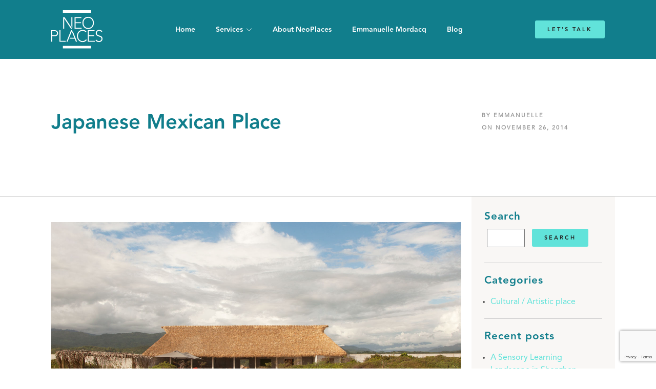

--- FILE ---
content_type: text/html; charset=UTF-8
request_url: https://neoplaces.com/japanese-mexican-place/
body_size: 11967
content:
<!doctype html>
<html>
<head>
    <meta charset="UTF-8">
    <link rel="shortcut icon" type="image/x-icon" href="https://neoplaces.com/wp-content/themes/neoplaces/favicon_neoplaces.png"/>    
    <meta name="viewport" content="width=device-width, initial-scale=1, maximum-scale=1, user-scalable=no">
    
    <script type="application/javascript" src="https://neoplaces.com/wp-content/themes/neoplaces/js/jquery-3.3.1.min.js"></script>
    <script type="application/javascript" src="https://neoplaces.com/wp-content/themes/neoplaces/js/aos.js"></script>
    <script type="application/javascript" src="https://neoplaces.com/wp-content/themes/neoplaces/js/owl.carousel.min.js"></script>
    <script type="application/javascript" src="https://neoplaces.com/wp-content/themes/neoplaces/js/masonry.pkgd.min.js"></script>
    <script type="application/javascript" src="https://neoplaces.com/wp-content/themes/neoplaces/js/imagesloaded.pkgd.min.js"></script>
    <script type="application/javascript" src="https://neoplaces.com/wp-content/themes/neoplaces/js/scripts.js"></script>
        
    <meta name='robots' content='index, follow, max-image-preview:large, max-snippet:-1, max-video-preview:-1' />
	<style>img:is([sizes="auto" i], [sizes^="auto," i]) { contain-intrinsic-size: 3000px 1500px }</style>
	
	<!-- This site is optimized with the Yoast SEO plugin v26.6 - https://yoast.com/wordpress/plugins/seo/ -->
	<title>Japanese Mexican Place - NeoPlaces</title>
	<link rel="canonical" href="https://neoplaces.com/japanese-mexican-place/" />
	<meta property="og:locale" content="en_US" />
	<meta property="og:type" content="article" />
	<meta property="og:title" content="Japanese Mexican Place - NeoPlaces" />
	<meta property="og:description" content="Would you believe you are in Mexico, in an amazing place created by one of the most famous architect ? This beautiful place is an art foundation, the Casa Wabi, created by Tadao Ando. A large complex, it includes six freestanding residences, two studios, an exhibition space, several multipurpose spaces, and a 67-acre botanical garden [&hellip;]" />
	<meta property="og:url" content="https://neoplaces.com/japanese-mexican-place/" />
	<meta property="og:site_name" content="NeoPlaces" />
	<meta property="article:published_time" content="2014-11-26T09:06:21+00:00" />
	<meta property="og:image" content="https://neoplaces.com/wp-content/uploads/2014/11/casa-wabi-foundation-mexico-neoplaces-1-1.jpg" />
	<meta property="og:image:width" content="1540" />
	<meta property="og:image:height" content="944" />
	<meta property="og:image:type" content="image/jpeg" />
	<meta name="author" content="Emmanuelle" />
	<meta name="twitter:card" content="summary_large_image" />
	<meta name="twitter:label1" content="Written by" />
	<meta name="twitter:data1" content="Emmanuelle" />
	<meta name="twitter:label2" content="Est. reading time" />
	<meta name="twitter:data2" content="1 minute" />
	<script type="application/ld+json" class="yoast-schema-graph">{"@context":"https://schema.org","@graph":[{"@type":"Article","@id":"https://neoplaces.com/japanese-mexican-place/#article","isPartOf":{"@id":"https://neoplaces.com/japanese-mexican-place/"},"author":{"name":"Emmanuelle","@id":"https://neoplaces.com/#/schema/person/dc54c286779789903913b0fc3fd6f3ce"},"headline":"Japanese Mexican Place","datePublished":"2014-11-26T09:06:21+00:00","mainEntityOfPage":{"@id":"https://neoplaces.com/japanese-mexican-place/"},"wordCount":267,"commentCount":0,"publisher":{"@id":"https://neoplaces.com/#organization"},"image":{"@id":"https://neoplaces.com/japanese-mexican-place/#primaryimage"},"thumbnailUrl":"https://neoplaces.com/wp-content/uploads/2014/11/casa-wabi-foundation-mexico-neoplaces-1-1.jpg","keywords":["art contemporain","béton","concrete","contemporary art","épure","grand architecte","great architect","mixite","mixity","pure","pureté","purity"],"articleSection":["Cultural / Artistic place"],"inLanguage":"en-US","potentialAction":[{"@type":"CommentAction","name":"Comment","target":["https://neoplaces.com/japanese-mexican-place/#respond"]}]},{"@type":"WebPage","@id":"https://neoplaces.com/japanese-mexican-place/","url":"https://neoplaces.com/japanese-mexican-place/","name":"Japanese Mexican Place - NeoPlaces","isPartOf":{"@id":"https://neoplaces.com/#website"},"primaryImageOfPage":{"@id":"https://neoplaces.com/japanese-mexican-place/#primaryimage"},"image":{"@id":"https://neoplaces.com/japanese-mexican-place/#primaryimage"},"thumbnailUrl":"https://neoplaces.com/wp-content/uploads/2014/11/casa-wabi-foundation-mexico-neoplaces-1-1.jpg","datePublished":"2014-11-26T09:06:21+00:00","breadcrumb":{"@id":"https://neoplaces.com/japanese-mexican-place/#breadcrumb"},"inLanguage":"en-US","potentialAction":[{"@type":"ReadAction","target":["https://neoplaces.com/japanese-mexican-place/"]}]},{"@type":"ImageObject","inLanguage":"en-US","@id":"https://neoplaces.com/japanese-mexican-place/#primaryimage","url":"https://neoplaces.com/wp-content/uploads/2014/11/casa-wabi-foundation-mexico-neoplaces-1-1.jpg","contentUrl":"https://neoplaces.com/wp-content/uploads/2014/11/casa-wabi-foundation-mexico-neoplaces-1-1.jpg","width":1540,"height":944},{"@type":"BreadcrumbList","@id":"https://neoplaces.com/japanese-mexican-place/#breadcrumb","itemListElement":[{"@type":"ListItem","position":1,"name":"Home","item":"https://neoplaces.com/"},{"@type":"ListItem","position":2,"name":"Japanese Mexican Place"}]},{"@type":"WebSite","@id":"https://neoplaces.com/#website","url":"https://neoplaces.com/","name":"NeoPlaces","description":"Holistic experiential concepts","publisher":{"@id":"https://neoplaces.com/#organization"},"potentialAction":[{"@type":"SearchAction","target":{"@type":"EntryPoint","urlTemplate":"https://neoplaces.com/?s={search_term_string}"},"query-input":{"@type":"PropertyValueSpecification","valueRequired":true,"valueName":"search_term_string"}}],"inLanguage":"en-US"},{"@type":"Organization","@id":"https://neoplaces.com/#organization","name":"NeoPlaces","url":"https://neoplaces.com/","logo":{"@type":"ImageObject","inLanguage":"en-US","@id":"https://neoplaces.com/#/schema/logo/image/","url":"https://neoplaces.com//wp-content/uploads/2023/09/logo_only.png","contentUrl":"https://neoplaces.com//wp-content/uploads/2023/09/logo_only.png","width":441,"height":325,"caption":"NeoPlaces"},"image":{"@id":"https://neoplaces.com/#/schema/logo/image/"}},{"@type":"Person","@id":"https://neoplaces.com/#/schema/person/dc54c286779789903913b0fc3fd6f3ce","name":"Emmanuelle","image":{"@type":"ImageObject","inLanguage":"en-US","@id":"https://neoplaces.com/#/schema/person/image/","url":"https://secure.gravatar.com/avatar/8250910a08fe3ed4528a413c34a6e7e95ef01df0a0f90a828fb77409bb35343c?s=96&d=mm&r=g","contentUrl":"https://secure.gravatar.com/avatar/8250910a08fe3ed4528a413c34a6e7e95ef01df0a0f90a828fb77409bb35343c?s=96&d=mm&r=g","caption":"Emmanuelle"},"sameAs":["https://neoplaces.com/"],"url":"https://neoplaces.com/author/admin/"}]}</script>
	<!-- / Yoast SEO plugin. -->


<script type="text/javascript">
/* <![CDATA[ */
window._wpemojiSettings = {"baseUrl":"https:\/\/s.w.org\/images\/core\/emoji\/16.0.1\/72x72\/","ext":".png","svgUrl":"https:\/\/s.w.org\/images\/core\/emoji\/16.0.1\/svg\/","svgExt":".svg","source":{"concatemoji":"https:\/\/neoplaces.com\/wp-includes\/js\/wp-emoji-release.min.js?ver=6.8.3"}};
/*! This file is auto-generated */
!function(s,n){var o,i,e;function c(e){try{var t={supportTests:e,timestamp:(new Date).valueOf()};sessionStorage.setItem(o,JSON.stringify(t))}catch(e){}}function p(e,t,n){e.clearRect(0,0,e.canvas.width,e.canvas.height),e.fillText(t,0,0);var t=new Uint32Array(e.getImageData(0,0,e.canvas.width,e.canvas.height).data),a=(e.clearRect(0,0,e.canvas.width,e.canvas.height),e.fillText(n,0,0),new Uint32Array(e.getImageData(0,0,e.canvas.width,e.canvas.height).data));return t.every(function(e,t){return e===a[t]})}function u(e,t){e.clearRect(0,0,e.canvas.width,e.canvas.height),e.fillText(t,0,0);for(var n=e.getImageData(16,16,1,1),a=0;a<n.data.length;a++)if(0!==n.data[a])return!1;return!0}function f(e,t,n,a){switch(t){case"flag":return n(e,"\ud83c\udff3\ufe0f\u200d\u26a7\ufe0f","\ud83c\udff3\ufe0f\u200b\u26a7\ufe0f")?!1:!n(e,"\ud83c\udde8\ud83c\uddf6","\ud83c\udde8\u200b\ud83c\uddf6")&&!n(e,"\ud83c\udff4\udb40\udc67\udb40\udc62\udb40\udc65\udb40\udc6e\udb40\udc67\udb40\udc7f","\ud83c\udff4\u200b\udb40\udc67\u200b\udb40\udc62\u200b\udb40\udc65\u200b\udb40\udc6e\u200b\udb40\udc67\u200b\udb40\udc7f");case"emoji":return!a(e,"\ud83e\udedf")}return!1}function g(e,t,n,a){var r="undefined"!=typeof WorkerGlobalScope&&self instanceof WorkerGlobalScope?new OffscreenCanvas(300,150):s.createElement("canvas"),o=r.getContext("2d",{willReadFrequently:!0}),i=(o.textBaseline="top",o.font="600 32px Arial",{});return e.forEach(function(e){i[e]=t(o,e,n,a)}),i}function t(e){var t=s.createElement("script");t.src=e,t.defer=!0,s.head.appendChild(t)}"undefined"!=typeof Promise&&(o="wpEmojiSettingsSupports",i=["flag","emoji"],n.supports={everything:!0,everythingExceptFlag:!0},e=new Promise(function(e){s.addEventListener("DOMContentLoaded",e,{once:!0})}),new Promise(function(t){var n=function(){try{var e=JSON.parse(sessionStorage.getItem(o));if("object"==typeof e&&"number"==typeof e.timestamp&&(new Date).valueOf()<e.timestamp+604800&&"object"==typeof e.supportTests)return e.supportTests}catch(e){}return null}();if(!n){if("undefined"!=typeof Worker&&"undefined"!=typeof OffscreenCanvas&&"undefined"!=typeof URL&&URL.createObjectURL&&"undefined"!=typeof Blob)try{var e="postMessage("+g.toString()+"("+[JSON.stringify(i),f.toString(),p.toString(),u.toString()].join(",")+"));",a=new Blob([e],{type:"text/javascript"}),r=new Worker(URL.createObjectURL(a),{name:"wpTestEmojiSupports"});return void(r.onmessage=function(e){c(n=e.data),r.terminate(),t(n)})}catch(e){}c(n=g(i,f,p,u))}t(n)}).then(function(e){for(var t in e)n.supports[t]=e[t],n.supports.everything=n.supports.everything&&n.supports[t],"flag"!==t&&(n.supports.everythingExceptFlag=n.supports.everythingExceptFlag&&n.supports[t]);n.supports.everythingExceptFlag=n.supports.everythingExceptFlag&&!n.supports.flag,n.DOMReady=!1,n.readyCallback=function(){n.DOMReady=!0}}).then(function(){return e}).then(function(){var e;n.supports.everything||(n.readyCallback(),(e=n.source||{}).concatemoji?t(e.concatemoji):e.wpemoji&&e.twemoji&&(t(e.twemoji),t(e.wpemoji)))}))}((window,document),window._wpemojiSettings);
/* ]]> */
</script>
<style id='wp-emoji-styles-inline-css' type='text/css'>

	img.wp-smiley, img.emoji {
		display: inline !important;
		border: none !important;
		box-shadow: none !important;
		height: 1em !important;
		width: 1em !important;
		margin: 0 0.07em !important;
		vertical-align: -0.1em !important;
		background: none !important;
		padding: 0 !important;
	}
</style>
<link rel='stylesheet' id='wp-block-library-css' href='https://neoplaces.com/wp-includes/css/dist/block-library/style.min.css?ver=6.8.3' type='text/css' media='all' />
<style id='classic-theme-styles-inline-css' type='text/css'>
/*! This file is auto-generated */
.wp-block-button__link{color:#fff;background-color:#32373c;border-radius:9999px;box-shadow:none;text-decoration:none;padding:calc(.667em + 2px) calc(1.333em + 2px);font-size:1.125em}.wp-block-file__button{background:#32373c;color:#fff;text-decoration:none}
</style>
<style id='global-styles-inline-css' type='text/css'>
:root{--wp--preset--aspect-ratio--square: 1;--wp--preset--aspect-ratio--4-3: 4/3;--wp--preset--aspect-ratio--3-4: 3/4;--wp--preset--aspect-ratio--3-2: 3/2;--wp--preset--aspect-ratio--2-3: 2/3;--wp--preset--aspect-ratio--16-9: 16/9;--wp--preset--aspect-ratio--9-16: 9/16;--wp--preset--color--black: #000000;--wp--preset--color--cyan-bluish-gray: #abb8c3;--wp--preset--color--white: #ffffff;--wp--preset--color--pale-pink: #f78da7;--wp--preset--color--vivid-red: #cf2e2e;--wp--preset--color--luminous-vivid-orange: #ff6900;--wp--preset--color--luminous-vivid-amber: #fcb900;--wp--preset--color--light-green-cyan: #7bdcb5;--wp--preset--color--vivid-green-cyan: #00d084;--wp--preset--color--pale-cyan-blue: #8ed1fc;--wp--preset--color--vivid-cyan-blue: #0693e3;--wp--preset--color--vivid-purple: #9b51e0;--wp--preset--gradient--vivid-cyan-blue-to-vivid-purple: linear-gradient(135deg,rgba(6,147,227,1) 0%,rgb(155,81,224) 100%);--wp--preset--gradient--light-green-cyan-to-vivid-green-cyan: linear-gradient(135deg,rgb(122,220,180) 0%,rgb(0,208,130) 100%);--wp--preset--gradient--luminous-vivid-amber-to-luminous-vivid-orange: linear-gradient(135deg,rgba(252,185,0,1) 0%,rgba(255,105,0,1) 100%);--wp--preset--gradient--luminous-vivid-orange-to-vivid-red: linear-gradient(135deg,rgba(255,105,0,1) 0%,rgb(207,46,46) 100%);--wp--preset--gradient--very-light-gray-to-cyan-bluish-gray: linear-gradient(135deg,rgb(238,238,238) 0%,rgb(169,184,195) 100%);--wp--preset--gradient--cool-to-warm-spectrum: linear-gradient(135deg,rgb(74,234,220) 0%,rgb(151,120,209) 20%,rgb(207,42,186) 40%,rgb(238,44,130) 60%,rgb(251,105,98) 80%,rgb(254,248,76) 100%);--wp--preset--gradient--blush-light-purple: linear-gradient(135deg,rgb(255,206,236) 0%,rgb(152,150,240) 100%);--wp--preset--gradient--blush-bordeaux: linear-gradient(135deg,rgb(254,205,165) 0%,rgb(254,45,45) 50%,rgb(107,0,62) 100%);--wp--preset--gradient--luminous-dusk: linear-gradient(135deg,rgb(255,203,112) 0%,rgb(199,81,192) 50%,rgb(65,88,208) 100%);--wp--preset--gradient--pale-ocean: linear-gradient(135deg,rgb(255,245,203) 0%,rgb(182,227,212) 50%,rgb(51,167,181) 100%);--wp--preset--gradient--electric-grass: linear-gradient(135deg,rgb(202,248,128) 0%,rgb(113,206,126) 100%);--wp--preset--gradient--midnight: linear-gradient(135deg,rgb(2,3,129) 0%,rgb(40,116,252) 100%);--wp--preset--font-size--small: 13px;--wp--preset--font-size--medium: 20px;--wp--preset--font-size--large: 36px;--wp--preset--font-size--x-large: 42px;--wp--preset--spacing--20: 0.44rem;--wp--preset--spacing--30: 0.67rem;--wp--preset--spacing--40: 1rem;--wp--preset--spacing--50: 1.5rem;--wp--preset--spacing--60: 2.25rem;--wp--preset--spacing--70: 3.38rem;--wp--preset--spacing--80: 5.06rem;--wp--preset--shadow--natural: 6px 6px 9px rgba(0, 0, 0, 0.2);--wp--preset--shadow--deep: 12px 12px 50px rgba(0, 0, 0, 0.4);--wp--preset--shadow--sharp: 6px 6px 0px rgba(0, 0, 0, 0.2);--wp--preset--shadow--outlined: 6px 6px 0px -3px rgba(255, 255, 255, 1), 6px 6px rgba(0, 0, 0, 1);--wp--preset--shadow--crisp: 6px 6px 0px rgba(0, 0, 0, 1);}:where(.is-layout-flex){gap: 0.5em;}:where(.is-layout-grid){gap: 0.5em;}body .is-layout-flex{display: flex;}.is-layout-flex{flex-wrap: wrap;align-items: center;}.is-layout-flex > :is(*, div){margin: 0;}body .is-layout-grid{display: grid;}.is-layout-grid > :is(*, div){margin: 0;}:where(.wp-block-columns.is-layout-flex){gap: 2em;}:where(.wp-block-columns.is-layout-grid){gap: 2em;}:where(.wp-block-post-template.is-layout-flex){gap: 1.25em;}:where(.wp-block-post-template.is-layout-grid){gap: 1.25em;}.has-black-color{color: var(--wp--preset--color--black) !important;}.has-cyan-bluish-gray-color{color: var(--wp--preset--color--cyan-bluish-gray) !important;}.has-white-color{color: var(--wp--preset--color--white) !important;}.has-pale-pink-color{color: var(--wp--preset--color--pale-pink) !important;}.has-vivid-red-color{color: var(--wp--preset--color--vivid-red) !important;}.has-luminous-vivid-orange-color{color: var(--wp--preset--color--luminous-vivid-orange) !important;}.has-luminous-vivid-amber-color{color: var(--wp--preset--color--luminous-vivid-amber) !important;}.has-light-green-cyan-color{color: var(--wp--preset--color--light-green-cyan) !important;}.has-vivid-green-cyan-color{color: var(--wp--preset--color--vivid-green-cyan) !important;}.has-pale-cyan-blue-color{color: var(--wp--preset--color--pale-cyan-blue) !important;}.has-vivid-cyan-blue-color{color: var(--wp--preset--color--vivid-cyan-blue) !important;}.has-vivid-purple-color{color: var(--wp--preset--color--vivid-purple) !important;}.has-black-background-color{background-color: var(--wp--preset--color--black) !important;}.has-cyan-bluish-gray-background-color{background-color: var(--wp--preset--color--cyan-bluish-gray) !important;}.has-white-background-color{background-color: var(--wp--preset--color--white) !important;}.has-pale-pink-background-color{background-color: var(--wp--preset--color--pale-pink) !important;}.has-vivid-red-background-color{background-color: var(--wp--preset--color--vivid-red) !important;}.has-luminous-vivid-orange-background-color{background-color: var(--wp--preset--color--luminous-vivid-orange) !important;}.has-luminous-vivid-amber-background-color{background-color: var(--wp--preset--color--luminous-vivid-amber) !important;}.has-light-green-cyan-background-color{background-color: var(--wp--preset--color--light-green-cyan) !important;}.has-vivid-green-cyan-background-color{background-color: var(--wp--preset--color--vivid-green-cyan) !important;}.has-pale-cyan-blue-background-color{background-color: var(--wp--preset--color--pale-cyan-blue) !important;}.has-vivid-cyan-blue-background-color{background-color: var(--wp--preset--color--vivid-cyan-blue) !important;}.has-vivid-purple-background-color{background-color: var(--wp--preset--color--vivid-purple) !important;}.has-black-border-color{border-color: var(--wp--preset--color--black) !important;}.has-cyan-bluish-gray-border-color{border-color: var(--wp--preset--color--cyan-bluish-gray) !important;}.has-white-border-color{border-color: var(--wp--preset--color--white) !important;}.has-pale-pink-border-color{border-color: var(--wp--preset--color--pale-pink) !important;}.has-vivid-red-border-color{border-color: var(--wp--preset--color--vivid-red) !important;}.has-luminous-vivid-orange-border-color{border-color: var(--wp--preset--color--luminous-vivid-orange) !important;}.has-luminous-vivid-amber-border-color{border-color: var(--wp--preset--color--luminous-vivid-amber) !important;}.has-light-green-cyan-border-color{border-color: var(--wp--preset--color--light-green-cyan) !important;}.has-vivid-green-cyan-border-color{border-color: var(--wp--preset--color--vivid-green-cyan) !important;}.has-pale-cyan-blue-border-color{border-color: var(--wp--preset--color--pale-cyan-blue) !important;}.has-vivid-cyan-blue-border-color{border-color: var(--wp--preset--color--vivid-cyan-blue) !important;}.has-vivid-purple-border-color{border-color: var(--wp--preset--color--vivid-purple) !important;}.has-vivid-cyan-blue-to-vivid-purple-gradient-background{background: var(--wp--preset--gradient--vivid-cyan-blue-to-vivid-purple) !important;}.has-light-green-cyan-to-vivid-green-cyan-gradient-background{background: var(--wp--preset--gradient--light-green-cyan-to-vivid-green-cyan) !important;}.has-luminous-vivid-amber-to-luminous-vivid-orange-gradient-background{background: var(--wp--preset--gradient--luminous-vivid-amber-to-luminous-vivid-orange) !important;}.has-luminous-vivid-orange-to-vivid-red-gradient-background{background: var(--wp--preset--gradient--luminous-vivid-orange-to-vivid-red) !important;}.has-very-light-gray-to-cyan-bluish-gray-gradient-background{background: var(--wp--preset--gradient--very-light-gray-to-cyan-bluish-gray) !important;}.has-cool-to-warm-spectrum-gradient-background{background: var(--wp--preset--gradient--cool-to-warm-spectrum) !important;}.has-blush-light-purple-gradient-background{background: var(--wp--preset--gradient--blush-light-purple) !important;}.has-blush-bordeaux-gradient-background{background: var(--wp--preset--gradient--blush-bordeaux) !important;}.has-luminous-dusk-gradient-background{background: var(--wp--preset--gradient--luminous-dusk) !important;}.has-pale-ocean-gradient-background{background: var(--wp--preset--gradient--pale-ocean) !important;}.has-electric-grass-gradient-background{background: var(--wp--preset--gradient--electric-grass) !important;}.has-midnight-gradient-background{background: var(--wp--preset--gradient--midnight) !important;}.has-small-font-size{font-size: var(--wp--preset--font-size--small) !important;}.has-medium-font-size{font-size: var(--wp--preset--font-size--medium) !important;}.has-large-font-size{font-size: var(--wp--preset--font-size--large) !important;}.has-x-large-font-size{font-size: var(--wp--preset--font-size--x-large) !important;}
:where(.wp-block-post-template.is-layout-flex){gap: 1.25em;}:where(.wp-block-post-template.is-layout-grid){gap: 1.25em;}
:where(.wp-block-columns.is-layout-flex){gap: 2em;}:where(.wp-block-columns.is-layout-grid){gap: 2em;}
:root :where(.wp-block-pullquote){font-size: 1.5em;line-height: 1.6;}
</style>
<link rel='stylesheet' id='contact-form-7-css' href='https://neoplaces.com/wp-content/plugins/contact-form-7/includes/css/styles.css?ver=6.1.4' type='text/css' media='all' />
<link rel='stylesheet' id='fancybox-for-wp-css' href='https://neoplaces.com/wp-content/plugins/fancybox-for-wordpress/assets/css/fancybox.css?ver=1.3.4' type='text/css' media='all' />
<script type="text/javascript" src="https://neoplaces.com/wp-includes/js/jquery/jquery.min.js?ver=3.7.1" id="jquery-core-js"></script>
<script type="text/javascript" src="https://neoplaces.com/wp-includes/js/jquery/jquery-migrate.min.js?ver=3.4.1" id="jquery-migrate-js"></script>
<script type="text/javascript" src="https://neoplaces.com/wp-content/plugins/fancybox-for-wordpress/assets/js/purify.min.js?ver=1.3.4" id="purify-js"></script>
<script type="text/javascript" src="https://neoplaces.com/wp-content/plugins/fancybox-for-wordpress/assets/js/jquery.fancybox.js?ver=1.3.4" id="fancybox-for-wp-js"></script>
<link rel="https://api.w.org/" href="https://neoplaces.com/wp-json/" /><link rel="alternate" title="JSON" type="application/json" href="https://neoplaces.com/wp-json/wp/v2/posts/8360" /><link rel="EditURI" type="application/rsd+xml" title="RSD" href="https://neoplaces.com/xmlrpc.php?rsd" />
<meta name="generator" content="WordPress 6.8.3" />
<link rel='shortlink' href='https://neoplaces.com/?p=8360' />
<link rel="alternate" title="oEmbed (JSON)" type="application/json+oembed" href="https://neoplaces.com/wp-json/oembed/1.0/embed?url=https%3A%2F%2Fneoplaces.com%2Fjapanese-mexican-place%2F" />
<link rel="alternate" title="oEmbed (XML)" type="text/xml+oembed" href="https://neoplaces.com/wp-json/oembed/1.0/embed?url=https%3A%2F%2Fneoplaces.com%2Fjapanese-mexican-place%2F&#038;format=xml" />

<!-- Fancybox for WordPress v3.3.7 -->
<style type="text/css">
	.fancybox-slide--image .fancybox-content{background-color: #FFFFFF}div.fancybox-caption{display:none !important;}
	
	img.fancybox-image{border-width:10px;border-color:#FFFFFF;border-style:solid;}
	div.fancybox-bg{background-color:rgba(0,0,0,0.8);opacity:1 !important;}div.fancybox-content{border-color:#FFFFFF}
	div#fancybox-title{background-color:#FFFFFF}
	div.fancybox-content{background-color:#FFFFFF}
	div#fancybox-title-inside{color:#333333}
	
	
	
	div.fancybox-caption p.caption-title{display:inline-block}
	div.fancybox-caption p.caption-title{font-size:14px}
	div.fancybox-caption p.caption-title{color:#333333}
	div.fancybox-caption {color:#333333}div.fancybox-caption p.caption-title {background:#fff; width:auto;padding:10px 30px;}div.fancybox-content p.caption-title{color:#333333;margin: 0;padding: 5px 0;}
</style><script type="text/javascript">
	jQuery(function () {

		var mobileOnly = false;
		
		if (mobileOnly) {
			return;
		}

		jQuery.fn.getTitle = function () { // Copy the title of every IMG tag and add it to its parent A so that fancybox can show titles
			var arr = jQuery("a[data-fancybox]");jQuery.each(arr, function() {var title = jQuery(this).children("img").attr("title") || '';var figCaptionHtml = jQuery(this).next("figcaption").html() || '';var processedCaption = figCaptionHtml;if (figCaptionHtml.length && typeof DOMPurify === 'function') {processedCaption = DOMPurify.sanitize(figCaptionHtml, {USE_PROFILES: {html: true}});} else if (figCaptionHtml.length) {processedCaption = jQuery("<div>").text(figCaptionHtml).html();}var newTitle = title;if (processedCaption.length) {newTitle = title.length ? title + " " + processedCaption : processedCaption;}if (newTitle.length) {jQuery(this).attr("title", newTitle);}});		}

		// Supported file extensions

				var thumbnails = jQuery("a:has(img)").not(".nolightbox").not('.envira-gallery-link').not('.ngg-simplelightbox').filter(function () {
			return /\.(jpe?g|png|gif|mp4|webp|bmp|pdf)(\?[^/]*)*$/i.test(jQuery(this).attr('href'))
		});
		

		// Add data-type iframe for links that are not images or videos.
		var iframeLinks = jQuery('.fancyboxforwp').filter(function () {
			return !/\.(jpe?g|png|gif|mp4|webp|bmp|pdf)(\?[^/]*)*$/i.test(jQuery(this).attr('href'))
		}).filter(function () {
			return !/vimeo|youtube/i.test(jQuery(this).attr('href'))
		});
		iframeLinks.attr({"data-type": "iframe"}).getTitle();

				// Gallery All
		thumbnails.addClass("fancyboxforwp").attr("data-fancybox", "gallery").getTitle();
		iframeLinks.attr({"data-fancybox": "gallery"}).getTitle();

		// Gallery type NONE
		
		// Call fancybox and apply it on any link with a rel atribute that starts with "fancybox", with the options set on the admin panel
		jQuery("a.fancyboxforwp").fancyboxforwp({
			loop: false,
			smallBtn: false,
			zoomOpacity: "auto",
			animationEffect: "fade",
			animationDuration: 500,
			transitionEffect: "fade",
			transitionDuration: "300",
			overlayShow: true,
			overlayOpacity: "0.8",
			titleShow: true,
			titlePosition: "inside",
			keyboard: true,
			showCloseButton: false,
			arrows: true,
			clickContent:false,
			clickSlide: "close",
			mobile: {
				clickContent: function (current, event) {
					return current.type === "image" ? "toggleControls" : false;
				},
				clickSlide: function (current, event) {
					return current.type === "image" ? "close" : "close";
				},
			},
			wheel: false,
			toolbar: true,
			preventCaptionOverlap: true,
			onInit: function() { },			onDeactivate
	: function() { },		beforeClose: function() { },			afterShow: function(instance) { jQuery( ".fancybox-image" ).on("click", function( ){ ( instance.isScaledDown() ) ? instance.scaleToActual() : instance.scaleToFit() }) },				afterClose: function() { },					caption : function( instance, item ) {var title = "";if("undefined" != typeof jQuery(this).context ){var title = jQuery(this).context.title;} else { var title = ("undefined" != typeof jQuery(this).attr("title")) ? jQuery(this).attr("title") : false;}var caption = jQuery(this).data('caption') || '';if ( item.type === 'image' && title.length ) {caption = (caption.length ? caption + '<br />' : '') + '<p class="caption-title">'+jQuery("<div>").text(title).html()+'</p>' ;}if (typeof DOMPurify === "function" && caption.length) { return DOMPurify.sanitize(caption, {USE_PROFILES: {html: true}}); } else { return jQuery("<div>").text(caption).html(); }},
		afterLoad : function( instance, current ) {var captionContent = current.opts.caption || '';var sanitizedCaptionString = '';if (typeof DOMPurify === 'function' && captionContent.length) {sanitizedCaptionString = DOMPurify.sanitize(captionContent, {USE_PROFILES: {html: true}});} else if (captionContent.length) { sanitizedCaptionString = jQuery("<div>").text(captionContent).html();}if (sanitizedCaptionString.length) { current.$content.append(jQuery('<div class=\"fancybox-custom-caption inside-caption\" style=\" position: absolute;left:0;right:0;color:#000;margin:0 auto;bottom:0;text-align:center;background-color:#FFFFFF \"></div>').html(sanitizedCaptionString)); }},
			})
		;

			})
</script>
<!-- END Fancybox for WordPress -->
<link rel="icon" href="https://neoplaces.com/wp-content/uploads/2024/09/favicon_neoplaces.png" sizes="32x32" />
<link rel="icon" href="https://neoplaces.com/wp-content/uploads/2024/09/favicon_neoplaces.png" sizes="192x192" />
<link rel="apple-touch-icon" href="https://neoplaces.com/wp-content/uploads/2024/09/favicon_neoplaces.png" />
<meta name="msapplication-TileImage" content="https://neoplaces.com/wp-content/uploads/2024/09/favicon_neoplaces.png" />
    
    <link rel="stylesheet" href="https://neoplaces.com/wp-content/themes/neoplaces/css/all.css" />
    <link rel="stylesheet" href="https://neoplaces.com/wp-content/themes/neoplaces/css/aos.css" />
    <link rel="stylesheet" href="https://neoplaces.com/wp-content/themes/neoplaces/css/owl.carousel.min.css" />
    
    <link rel="preconnect" href="https://fonts.googleapis.com">
    <link rel="preconnect" href="https://fonts.gstatic.com" crossorigin>
    <link href="https://fonts.googleapis.com/css2?family=Bebas+Neue&family=Saira+Extra+Condensed:wght@700&display=swap" rel="stylesheet">
    
    <link rel="stylesheet" href="https://neoplaces.com/wp-content/themes/neoplaces/style.css" />
    
</head>

<body class="wp-singular post-template-default single single-post postid-8360 single-format-standard wp-theme-neoplaces" >
        
    <header>
        <div class="container">

            <div class="row between milieu">
                <div class="col logo col_md_6">
                    <a href="https://neoplaces.com">
                        <img src="https://neoplaces.com/wp-content/themes/neoplaces/img/logo_neoplaces_white.svg" title="NeoPLaces" alt="Logo NeoPLaces">
                    </a>
                </div>    
                <div class="col desktop"><nav><ul id="menu-menu-principal" class="menu"><li id="menu-item-25084" class="menu-item menu-item-type-post_type menu-item-object-page menu-item-home menu-item-25084"><a href="https://neoplaces.com/" data-ps2id-api="true">Home</a></li>
<li id="menu-item-25072" class="menu-item menu-item-type-post_type menu-item-object-page menu-item-has-children menu-item-25072"><a href="https://neoplaces.com/services/" data-ps2id-api="true">Services</a>
<ul class="sub-menu">
	<li id="menu-item-25077" class="menu-item menu-item-type-post_type menu-item-object-page menu-item-25077"><a href="https://neoplaces.com/services/creating-brand-experiental-concepts/" data-ps2id-api="true">Creating Brand Experiental Concepts</a></li>
	<li id="menu-item-25076" class="menu-item menu-item-type-post_type menu-item-object-page menu-item-25076"><a href="https://neoplaces.com/services/optimisation-of-the-experience/" data-ps2id-api="true">Optimisation of the Experience</a></li>
	<li id="menu-item-25073" class="menu-item menu-item-type-post_type menu-item-object-page menu-item-25073"><a href="https://neoplaces.com/services/market-research-mapping/" data-ps2id-api="true">Market Research &#038; Mapping</a></li>
	<li id="menu-item-25075" class="menu-item menu-item-type-post_type menu-item-object-page menu-item-25075"><a href="https://neoplaces.com/services/trends-analysis/" data-ps2id-api="true">Trends Analysis</a></li>
	<li id="menu-item-25074" class="menu-item menu-item-type-post_type menu-item-object-page menu-item-25074"><a href="https://neoplaces.com/services/interventions-contributions/" data-ps2id-api="true">Interventions &#038; Contributions</a></li>
</ul>
</li>
<li id="menu-item-25071" class="menu-item menu-item-type-post_type menu-item-object-page menu-item-25071"><a href="https://neoplaces.com/about-neoplaces/" data-ps2id-api="true">About NeoPlaces</a></li>
<li id="menu-item-25070" class="menu-item menu-item-type-post_type menu-item-object-page menu-item-25070"><a href="https://neoplaces.com/emmanuelle-mordacq/" data-ps2id-api="true">Emmanuelle Mordacq</a></li>
<li id="menu-item-25078" class="menu-item menu-item-type-post_type menu-item-object-page menu-item-25078"><a href="https://neoplaces.com/blog/" data-ps2id-api="true">Blog</a></li>
</ul></nav></div>    
                <div class="col col_md_6 align_right">
                    <a href="#" class="bouton desktop">Let's Talk</a>

                    <div class="mobile droite">
                        <div class="open_menu">
                            <div class="trait trait_haut"></div>
                            <div class="trait trait_milieu"></div>
                            <div class="trait trait_bas"></div>
                        </div>    
                    </div>

                </div>    
            </div>

            <div class="menu_mobile" style="display: none;">
                <div class="container">
                    <ul id="menu-mobile" class="menu"><li id="menu-item-25085" class="menu-item menu-item-type-post_type menu-item-object-page menu-item-home menu-item-25085"><a href="https://neoplaces.com/" data-ps2id-api="true">Homepage</a></li>
<li id="menu-item-25092" class="menu-item menu-item-type-post_type menu-item-object-page menu-item-has-children menu-item-25092"><a href="https://neoplaces.com/services/" data-ps2id-api="true">Services</a>
<ul class="sub-menu">
	<li id="menu-item-25093" class="menu-item menu-item-type-post_type menu-item-object-page menu-item-25093"><a href="https://neoplaces.com/services/creating-brand-experiental-concepts/" data-ps2id-api="true">Creating Brand Experiental Concepts</a></li>
	<li id="menu-item-25096" class="menu-item menu-item-type-post_type menu-item-object-page menu-item-25096"><a href="https://neoplaces.com/services/optimisation-of-the-experience/" data-ps2id-api="true">Optimisation of the Experience</a></li>
	<li id="menu-item-25095" class="menu-item menu-item-type-post_type menu-item-object-page menu-item-25095"><a href="https://neoplaces.com/services/market-research-mapping/" data-ps2id-api="true">Market Research &#038; Mapping</a></li>
	<li id="menu-item-25097" class="menu-item menu-item-type-post_type menu-item-object-page menu-item-25097"><a href="https://neoplaces.com/services/trends-analysis/" data-ps2id-api="true">Trends Analysis</a></li>
	<li id="menu-item-25094" class="menu-item menu-item-type-post_type menu-item-object-page menu-item-25094"><a href="https://neoplaces.com/services/interventions-contributions/" data-ps2id-api="true">Interventions &#038; Contributions</a></li>
</ul>
</li>
<li id="menu-item-25087" class="menu-item menu-item-type-post_type menu-item-object-page menu-item-25087"><a href="https://neoplaces.com/about-neoplaces/" data-ps2id-api="true">About NeoPlaces</a></li>
<li id="menu-item-25089" class="menu-item menu-item-type-post_type menu-item-object-page menu-item-25089"><a href="https://neoplaces.com/emmanuelle-mordacq/" data-ps2id-api="true">Emmanuelle Mordacq</a></li>
<li id="menu-item-25086" class="menu-item menu-item-type-post_type menu-item-object-page menu-item-25086"><a href="https://neoplaces.com/blog/" data-ps2id-api="true">Blog</a></li>
<li id="menu-item-25088" class="menu-item menu-item-type-post_type menu-item-object-page menu-item-25088"><a href="https://neoplaces.com/contact/" data-ps2id-api="true">Contact</a></li>
</ul>     
                </div>
            </div>

        </div>  
    </header>

<div class="bg_single"></div>

<div class="container">
    
    <section class="row">
        <div class="col col_9"><h1>Japanese Mexican Place</h1></div>
        <div class="col col_3 single_meta">
             By Emmanuelle<br>On November 26, 2014        </div>
    </section>  
</div>
<hr style="margin-bottom:50px;">

<div class="container">

    <div class="row">
        <div class="col col_9 ">
                        <div class="copy-paste-block"><a href="https://neoplaces.com//wp-content/uploads/2014/11/casa-wabi-foundation-mexico-neoplaces-1.jpg"><img fetchpriority="high" decoding="async" class="size-full wp-image-8361 aligncenter" src="https://neoplaces.com//wp-content/uploads/2014/11/casa-wabi-foundation-mexico-neoplaces-1.jpg" alt="Casa-Wabi-Foundation-Mexico-NeoPlaces-1" width="640" height="392" /></a>Would you believe you are in Mexico, in an amazing place created by one of the most famous architect ?</div>
<p><span id="more-8360"></span></p>
<div class="copy-paste-block"></div>
<div class="copy-paste-block">This beautiful place is an art foundation, the Casa Wabi, created by Tadao Ando. A large complex, it includes six freestanding residences, two studios, an exhibition space, several multipurpose spaces, and a 67-acre botanical garden set to become the foundation&#8217;s outdoor contemporary art collection. The Foundation is an artists residence and runs social and education programs<br />
Rough concrete, pure lines and simple shapes and volumes: the signature of this great architect to host contemporary and living art.</div>
<div class="copy-paste-block">
<div class="copy-paste-block">Do you remember <a title="Turning fashion design into ranch design – What an experiential concept !" href="https://neoplaces.com//2013/10/10/turning-fashion-design-into-ranch-design-what-an-experiential-concept/" target="_blank" rel="noopener">Tom Ford&#8217;s ranch</a>, also a beautiful creation by Tadao Ando.</div>
<div class="copy-paste-block"></div>
<div class="copy-paste-block"></div>
<div class="copy-paste-block"></div>
<div class="copy-paste-block"><em><span id="result_box" class="" lang="fr"><span class="hps">Dans ce lieu, </span><span class="hps">vous</span> <span class="hps">êtes</span> <span class="hps">au Mexique</span>, <span class="hps">dans un endroit</span> <span class="hps">étonnant créé par</span> <span class="hps">l&#8217;un des plus</span> <span class="hps">célèbre architecte</span> japonais:<br />
<span class="hps">Ce bel endroit</span> <span class="hps">est une</span> <span class="hps">fondation d&#8217;art</span>, <span class="hps">la Casa</span> <span class="hps">Wabi</span>, dont le bâtiment a été créé par <span class="hps">Tadao Ando</span>. </span></em></div>
<div class="copy-paste-block"><em><span id="result_box" class="" lang="fr"><span class="hps">C&#8217;est un grand complexe</span> qui <span class="hps">comprend</span> <span class="hps">six résidences</span>, <span class="hps">deux</span> <span class="hps">studios</span>, <span class="hps">un espace d&#8217;exposition</span>, <span class="hps">plusieurs</span> <span class="hps">espaces</span> <span class="hps">polyvalents</span>, <span class="hps">et</span> <span class="hps">un jardin botanique</span> <span class="hps">de 67</span> <span class="hps">hectares</span> <span class="hps">qui va accueillir</span> la collection <span class="hps">extérieure</span><span class="hps"> d&#8217;art contemporain</span> <span class="hps">de la Fondation</span>. <span class="hps">Celle-ci</span> <span class="hps">est une résidence</span> <span class="hps">d&#8217;artistes</span> <span class="hps">et propose des</span> <span class="hps">programmes d&#8217;éducation</span> et d&#8217;accompagnement social.<br />
Du b<span class="hps">éton brut</span>, <span class="hps">des lignes pures</span> <span class="hps">et</span> <span class="hps">des formes et des volumes simples</span>: <span class="hps">la signature de</span> <span class="hps">ce grand architecte pour</span> <span class="hps">d&#8217;accueillir</span> <span class="hps">l&#8217;art contemporain</span> <span class="hps">vivant</span>.</span></em></div>
<div class="copy-paste-block"><em><span id="result_box" class="" lang="fr"><br />
Et si vous ne l&#8217;avez pas vu, découvrez <a title="Turning fashion design into ranch design – What an experiential concept !" href="https://neoplaces.com//2013/10/10/turning-fashion-design-into-ranch-design-what-an-experiential-concept/" target="_blank" rel="noopener"><span class="hps">le ranch de</span> <span class="hps">Tom</span> <span class="hps">Ford</span></a>, <span class="hps">également une magnifique</span> <span class="hps">création de</span> <span class="hps">Tadao Ando</span>.</span></em></div>
</div>
<div class="copy-paste-block"></div>
<div class="copy-paste-block">

		<style type="text/css">
			#gallery-1 {
				margin: auto;
			}
			#gallery-1 .gallery-item {
				float: left;
				margin-top: 10px;
				text-align: center;
				width: 33%;
			}
			#gallery-1 img {
				border: 2px solid #cfcfcf;
			}
			#gallery-1 .gallery-caption {
				margin-left: 0;
			}
			/* see gallery_shortcode() in wp-includes/media.php */
		</style>
		<div id='gallery-1' class='gallery galleryid-8360 gallery-columns-3 gallery-size-medium'><dl class='gallery-item'>
			<dt class='gallery-icon landscape'>
				<a href='https://neoplaces.com/casa-wabi-foundation-mexico-neoplaces-1/'><img decoding="async" width="300" height="184" src="https://neoplaces.com/wp-content/uploads/2014/11/casa-wabi-foundation-mexico-neoplaces-1-1-300x184.jpg" class="attachment-medium size-medium" alt="" srcset="https://neoplaces.com/wp-content/uploads/2014/11/casa-wabi-foundation-mexico-neoplaces-1-1-300x184.jpg 300w, https://neoplaces.com/wp-content/uploads/2014/11/casa-wabi-foundation-mexico-neoplaces-1-1-1024x628.jpg 1024w, https://neoplaces.com/wp-content/uploads/2014/11/casa-wabi-foundation-mexico-neoplaces-1-1-768x471.jpg 768w, https://neoplaces.com/wp-content/uploads/2014/11/casa-wabi-foundation-mexico-neoplaces-1-1-1536x942.jpg 1536w, https://neoplaces.com/wp-content/uploads/2014/11/casa-wabi-foundation-mexico-neoplaces-1-1.jpg 1540w" sizes="(max-width: 300px) 100vw, 300px" /></a>
			</dt></dl><dl class='gallery-item'>
			<dt class='gallery-icon landscape'>
				<a href='https://neoplaces.com/casa-wabi-foundation-mexico-neoplaces-2/'><img decoding="async" width="300" height="184" src="https://neoplaces.com/wp-content/uploads/2014/11/casa-wabi-foundation-mexico-neoplaces-2-1-300x184.jpg" class="attachment-medium size-medium" alt="" srcset="https://neoplaces.com/wp-content/uploads/2014/11/casa-wabi-foundation-mexico-neoplaces-2-1-300x184.jpg 300w, https://neoplaces.com/wp-content/uploads/2014/11/casa-wabi-foundation-mexico-neoplaces-2-1-1024x628.jpg 1024w, https://neoplaces.com/wp-content/uploads/2014/11/casa-wabi-foundation-mexico-neoplaces-2-1-768x471.jpg 768w, https://neoplaces.com/wp-content/uploads/2014/11/casa-wabi-foundation-mexico-neoplaces-2-1-1536x942.jpg 1536w, https://neoplaces.com/wp-content/uploads/2014/11/casa-wabi-foundation-mexico-neoplaces-2-1.jpg 1540w" sizes="(max-width: 300px) 100vw, 300px" /></a>
			</dt></dl><dl class='gallery-item'>
			<dt class='gallery-icon landscape'>
				<a href='https://neoplaces.com/casa-wabi-foundation-mexico-neoplaces-5/'><img loading="lazy" decoding="async" width="300" height="228" src="https://neoplaces.com/wp-content/uploads/2014/11/casa-wabi-foundation-mexico-neoplaces-5-1-300x228.jpg" class="attachment-medium size-medium" alt="" srcset="https://neoplaces.com/wp-content/uploads/2014/11/casa-wabi-foundation-mexico-neoplaces-5-1-300x228.jpg 300w, https://neoplaces.com/wp-content/uploads/2014/11/casa-wabi-foundation-mexico-neoplaces-5-1-1024x780.jpg 1024w, https://neoplaces.com/wp-content/uploads/2014/11/casa-wabi-foundation-mexico-neoplaces-5-1-768x585.jpg 768w, https://neoplaces.com/wp-content/uploads/2014/11/casa-wabi-foundation-mexico-neoplaces-5-1.jpg 1240w" sizes="auto, (max-width: 300px) 100vw, 300px" /></a>
			</dt></dl><br style="clear: both" /><dl class='gallery-item'>
			<dt class='gallery-icon portrait'>
				<a href='https://neoplaces.com/casa-wabi-foundation-mexico-neoplaces-3/'><img loading="lazy" decoding="async" width="231" height="300" src="https://neoplaces.com/wp-content/uploads/2014/11/casa-wabi-foundation-mexico-neoplaces-3-1-231x300.jpg" class="attachment-medium size-medium" alt="" srcset="https://neoplaces.com/wp-content/uploads/2014/11/casa-wabi-foundation-mexico-neoplaces-3-1-231x300.jpg 231w, https://neoplaces.com/wp-content/uploads/2014/11/casa-wabi-foundation-mexico-neoplaces-3-1.jpg 727w" sizes="auto, (max-width: 231px) 100vw, 231px" /></a>
			</dt></dl><dl class='gallery-item'>
			<dt class='gallery-icon landscape'>
				<a href='https://neoplaces.com/casa-wabi-foundation-mexico-neoplaces-4/'><img loading="lazy" decoding="async" width="300" height="184" src="https://neoplaces.com/wp-content/uploads/2014/11/casa-wabi-foundation-mexico-neoplaces-4-1-300x184.jpg" class="attachment-medium size-medium" alt="" srcset="https://neoplaces.com/wp-content/uploads/2014/11/casa-wabi-foundation-mexico-neoplaces-4-1-300x184.jpg 300w, https://neoplaces.com/wp-content/uploads/2014/11/casa-wabi-foundation-mexico-neoplaces-4-1-1024x628.jpg 1024w, https://neoplaces.com/wp-content/uploads/2014/11/casa-wabi-foundation-mexico-neoplaces-4-1-768x471.jpg 768w, https://neoplaces.com/wp-content/uploads/2014/11/casa-wabi-foundation-mexico-neoplaces-4-1-1536x942.jpg 1536w, https://neoplaces.com/wp-content/uploads/2014/11/casa-wabi-foundation-mexico-neoplaces-4-1.jpg 1540w" sizes="auto, (max-width: 300px) 100vw, 300px" /></a>
			</dt></dl><dl class='gallery-item'>
			<dt class='gallery-icon landscape'>
				<a href='https://neoplaces.com/casa-wabi-foundation-mexico-neoplaces-11/'><img loading="lazy" decoding="async" width="300" height="182" src="https://neoplaces.com/wp-content/uploads/2014/11/casa-wabi-foundation-mexico-neoplaces-11-1-300x182.jpg" class="attachment-medium size-medium" alt="" srcset="https://neoplaces.com/wp-content/uploads/2014/11/casa-wabi-foundation-mexico-neoplaces-11-1-300x182.jpg 300w, https://neoplaces.com/wp-content/uploads/2014/11/casa-wabi-foundation-mexico-neoplaces-11-1.jpg 386w" sizes="auto, (max-width: 300px) 100vw, 300px" /></a>
			</dt></dl><br style="clear: both" /><dl class='gallery-item'>
			<dt class='gallery-icon portrait'>
				<a href='https://neoplaces.com/casa-wabi-foundation-mexico-neoplaces-9/'><img loading="lazy" decoding="async" width="240" height="300" src="https://neoplaces.com/wp-content/uploads/2014/11/casa-wabi-foundation-mexico-neoplaces-9-1-240x300.jpg" class="attachment-medium size-medium" alt="" srcset="https://neoplaces.com/wp-content/uploads/2014/11/casa-wabi-foundation-mexico-neoplaces-9-1-240x300.jpg 240w, https://neoplaces.com/wp-content/uploads/2014/11/casa-wabi-foundation-mexico-neoplaces-9-1.jpg 385w" sizes="auto, (max-width: 240px) 100vw, 240px" /></a>
			</dt></dl><dl class='gallery-item'>
			<dt class='gallery-icon landscape'>
				<a href='https://neoplaces.com/casa-wabi-foundation-mexico-neoplaces-10/'><img loading="lazy" decoding="async" width="300" height="179" src="https://neoplaces.com/wp-content/uploads/2014/11/casa-wabi-foundation-mexico-neoplaces-10-1-300x179.jpg" class="attachment-medium size-medium" alt="" srcset="https://neoplaces.com/wp-content/uploads/2014/11/casa-wabi-foundation-mexico-neoplaces-10-1-300x179.jpg 300w, https://neoplaces.com/wp-content/uploads/2014/11/casa-wabi-foundation-mexico-neoplaces-10-1.jpg 386w" sizes="auto, (max-width: 300px) 100vw, 300px" /></a>
			</dt></dl><dl class='gallery-item'>
			<dt class='gallery-icon landscape'>
				<a href='https://neoplaces.com/casa-wabi-foundation-mexico-neoplaces-6/'><img loading="lazy" decoding="async" width="300" height="184" src="https://neoplaces.com/wp-content/uploads/2014/11/casa-wabi-foundation-mexico-neoplaces-6-1-300x184.jpg" class="attachment-medium size-medium" alt="" srcset="https://neoplaces.com/wp-content/uploads/2014/11/casa-wabi-foundation-mexico-neoplaces-6-1-300x184.jpg 300w, https://neoplaces.com/wp-content/uploads/2014/11/casa-wabi-foundation-mexico-neoplaces-6-1-1024x628.jpg 1024w, https://neoplaces.com/wp-content/uploads/2014/11/casa-wabi-foundation-mexico-neoplaces-6-1-768x471.jpg 768w, https://neoplaces.com/wp-content/uploads/2014/11/casa-wabi-foundation-mexico-neoplaces-6-1-1536x942.jpg 1536w, https://neoplaces.com/wp-content/uploads/2014/11/casa-wabi-foundation-mexico-neoplaces-6-1.jpg 1540w" sizes="auto, (max-width: 300px) 100vw, 300px" /></a>
			</dt></dl><br style="clear: both" /><dl class='gallery-item'>
			<dt class='gallery-icon landscape'>
				<a href='https://neoplaces.com/casa-wabi-foundation-mexico-neoplaces-8/'><img loading="lazy" decoding="async" width="300" height="182" src="https://neoplaces.com/wp-content/uploads/2014/11/casa-wabi-foundation-mexico-neoplaces-8-1-300x182.jpg" class="attachment-medium size-medium" alt="" srcset="https://neoplaces.com/wp-content/uploads/2014/11/casa-wabi-foundation-mexico-neoplaces-8-1-300x182.jpg 300w, https://neoplaces.com/wp-content/uploads/2014/11/casa-wabi-foundation-mexico-neoplaces-8-1.jpg 386w" sizes="auto, (max-width: 300px) 100vw, 300px" /></a>
			</dt></dl><dl class='gallery-item'>
			<dt class='gallery-icon landscape'>
				<a href='https://neoplaces.com/casa-wabi-foundation-mexico-neoplaces-7/'><img loading="lazy" decoding="async" width="300" height="277" src="https://neoplaces.com/wp-content/uploads/2014/11/casa-wabi-foundation-mexico-neoplaces-7-1-300x277.jpg" class="attachment-medium size-medium" alt="" srcset="https://neoplaces.com/wp-content/uploads/2014/11/casa-wabi-foundation-mexico-neoplaces-7-1-300x277.jpg 300w, https://neoplaces.com/wp-content/uploads/2014/11/casa-wabi-foundation-mexico-neoplaces-7-1-768x710.jpg 768w, https://neoplaces.com/wp-content/uploads/2014/11/casa-wabi-foundation-mexico-neoplaces-7-1.jpg 1021w" sizes="auto, (max-width: 300px) 100vw, 300px" /></a>
			</dt></dl>
			<br style='clear: both' />
		</div>

</div>
<div class="copy-paste-block">Place/ <a href="http://casawabi.com/" target="_blank" rel="noopener">Casa Wabi Foundation</a>, Mexico</div>
<div class="copy-paste-block">Architect(e)/ <a href="http://www.tadao-ando.com/index_eng.html" target="_blank" rel="noopener">Tadao Ando</a></div>
<div class="copy-paste-block">Information/ <a href="http://www.wallpaper.com/architecture/the-new-casa-wabi-foundation-by-tadao-ando-in-mexico-combines-tradition-and-modern-design/8110#107151" target="_blank" rel="noopener">wallpaper</a></div>
            <hr>
            <div class="row single_nav">
                <div class="col col_6"><a href="https://neoplaces.com/151-quel-est-ce-lieu-where-are-you/" rel="prev"><i class="fas fa-chevron-left"></i> PREVIOUS<br>#151 Quel est ce lieu ? Where are you ?</a></div>
                <div class="col col_6 align_right"><a href="https://neoplaces.com/nawaq34-rainbow-house/" rel="next">NEXT <i class="fas fa-chevron-right"></i><br>Nawaq(34) / Rainbow House</a></div>   
            </div>
            
        </div>
        <div class="col col_3 beige" style="margin-top:-50px;padding:25px;">
        
            <h3>Search</h3>
            <form id="#search" action="https://neoplaces.com/blog/">
                <input name="search" type="text" />
                <input type="submit" value="Search" />
            </form>
            
            <hr>
            
            <h3>Categories</h3>
            <ul><li><a href="https://neoplaces.com/blog/?cat=2#articles">Cultural / Artistic place</a></li></ul>            
            <hr>
            
            <h3>Recent posts</h3>
            
            <ul>
            <li><a href="https://neoplaces.com/a-sensory-learning-landscape-in-shenzhen/">A Sensory Learning Landscape in Shenzhen</a></li><li><a href="https://neoplaces.com/neoquizz266-quel-est-ce-lieu-where-are-you/">NEOQUIZ#266 WHERE ARE YOU? QUEL EST CE LIEU ?</a></li><li><a href="https://neoplaces.com/a-concrete-flower-at-curvy-dining-bangkok/">A Concrete Flower at Curvy Dining, Bangkok</a></li><li><a href="https://neoplaces.com/windows-that-tell-stories-how-design-shapes-experience/">Windows That Tell Stories: How Design Shapes Experience</a></li><li><a href="https://neoplaces.com/neoquiz-265-where-are-you-quel-est-ce-lieu/">NEOQUIZ #265 WHERE ARE YOU? QUEL EST CE LIEU ?</a></li>            </ul>
            
        </div>
    </div>    
        
    
</div>    
	

<footer>
    
    <div id="footer">
        
        <div class="container">
            <div class="row">
                <div class="col col_3 col_md_12">
                    <a href="https://neoplaces.com/">
                        <img src="https://neoplaces.com/wp-content/themes/neoplaces/img/logo_neoplaces_black.png" title="NeoPLaces" alt="Logo NeoPLaces" class="logo">
                    </a>
                </div>
                <div class="col col_3 col_md_12">
                    <h3>Services</h3>
                    <ul id="menu-menu-footer-1" class="menu"><li id="menu-item-34174" class="menu-item menu-item-type-post_type menu-item-object-page menu-item-34174"><a href="https://neoplaces.com/services/creating-brand-experiental-concepts/" data-ps2id-api="true">Creating Brand Experiental Concepts</a></li>
<li id="menu-item-34173" class="menu-item menu-item-type-post_type menu-item-object-page menu-item-34173"><a href="https://neoplaces.com/services/optimisation-of-the-experience/" data-ps2id-api="true">Optimisation of the Experience</a></li>
<li id="menu-item-34170" class="menu-item menu-item-type-post_type menu-item-object-page menu-item-34170"><a href="https://neoplaces.com/services/market-research-mapping/" data-ps2id-api="true">Market Research &#038; Mapping</a></li>
<li id="menu-item-34172" class="menu-item menu-item-type-post_type menu-item-object-page menu-item-34172"><a href="https://neoplaces.com/services/trends-analysis/" data-ps2id-api="true">Trends Analysis</a></li>
<li id="menu-item-34171" class="menu-item menu-item-type-post_type menu-item-object-page menu-item-34171"><a href="https://neoplaces.com/services/interventions-contributions/" data-ps2id-api="true">Interventions &#038; Contributions</a></li>
</ul>                </div>
                <div class="col col_3 col_md_12">
                    <h3>About</h3>
                    <ul id="menu-menu-footer-2" class="menu"><li id="menu-item-34176" class="menu-item menu-item-type-post_type menu-item-object-page menu-item-34176"><a href="https://neoplaces.com/about-neoplaces/" data-ps2id-api="true">About NeoPlaces</a></li>
<li id="menu-item-34175" class="menu-item menu-item-type-post_type menu-item-object-page menu-item-34175"><a href="https://neoplaces.com/emmanuelle-mordacq/" data-ps2id-api="true">Emmanuelle Mordacq</a></li>
<li id="menu-item-34496" class="menu-item menu-item-type-custom menu-item-object-custom menu-item-34496"><a href="https://neoplaces.com//about-neoplaces/#team" data-ps2id-api="true">Team &#038; Partners</a></li>
<li id="menu-item-34497" class="menu-item menu-item-type-custom menu-item-object-custom menu-item-34497"><a href="https://neoplaces.com//about-neoplaces/#faq" data-ps2id-api="true">FAQ</a></li>
<li id="menu-item-34498" class="menu-item menu-item-type-custom menu-item-object-custom menu-item-34498"><a href="https://neoplaces.com//about-neoplaces/#clients" data-ps2id-api="true">Client References</a></li>
</ul>                </div>
                <div class="col col_3 col_md_12">
                    <h3>Other</h3>
                    <ul id="menu-menu-footer-3" class="menu"><li id="menu-item-34177" class="menu-item menu-item-type-post_type menu-item-object-page menu-item-34177"><a href="https://neoplaces.com/blog/" data-ps2id-api="true">Blog</a></li>
<li id="menu-item-34178" class="menu-item menu-item-type-post_type menu-item-object-page menu-item-34178"><a href="https://neoplaces.com/contact/" data-ps2id-api="true">Contact</a></li>
<li id="menu-item-34179" class="menu-item menu-item-type-post_type menu-item-object-page menu-item-34179"><a href="https://neoplaces.com/legal-notice/" data-ps2id-api="true">Legal notice</a></li>
</ul>
                    <ul class="social">
                        <li>
                            <a href="https://www.instagram.com/neoplaces_e_mordacq/" target="_blank">
                                <i aria-hidden="true" class="fab fa-instagram"></i>
                            </a>
                        </li>
                        <li>
                            <a href="https://fr.linkedin.com/company/neo-places" target="_blank">
                                <i aria-hidden="true" class="fab fa-linkedin"></i>
                            </a>
                        </li>
                        <li>
                            <a href="https://www.pinterest.fr/neoplaces/_saved/" target="_blank">
                                <i aria-hidden="true" class="fab fa-pinterest-square"></i>
                            </a>
                        </li>
                    </ul>

                     <a href="mailto:contact@neoplaces.com" target="_blank" class="email">
                        <i aria-hidden="true" class="far fa-envelope-open"></i> contact@neoplaces.com
                    </a>

                </div>
            </div>

        </div>

        <div class="center copyright">© COPYRIGHT 2026</div>
    
    </div>
    
</footer>

<script type="speculationrules">
{"prefetch":[{"source":"document","where":{"and":[{"href_matches":"\/*"},{"not":{"href_matches":["\/wp-*.php","\/wp-admin\/*","\/wp-content\/uploads\/*","\/wp-content\/*","\/wp-content\/plugins\/*","\/wp-content\/themes\/neoplaces\/*","\/*\\?(.+)"]}},{"not":{"selector_matches":"a[rel~=\"nofollow\"]"}},{"not":{"selector_matches":".no-prefetch, .no-prefetch a"}}]},"eagerness":"conservative"}]}
</script>
<script type="text/javascript" src="https://neoplaces.com/wp-includes/js/dist/hooks.min.js?ver=4d63a3d491d11ffd8ac6" id="wp-hooks-js"></script>
<script type="text/javascript" src="https://neoplaces.com/wp-includes/js/dist/i18n.min.js?ver=5e580eb46a90c2b997e6" id="wp-i18n-js"></script>
<script type="text/javascript" id="wp-i18n-js-after">
/* <![CDATA[ */
wp.i18n.setLocaleData( { 'text direction\u0004ltr': [ 'ltr' ] } );
/* ]]> */
</script>
<script type="text/javascript" src="https://neoplaces.com/wp-content/plugins/contact-form-7/includes/swv/js/index.js?ver=6.1.4" id="swv-js"></script>
<script type="text/javascript" id="contact-form-7-js-before">
/* <![CDATA[ */
var wpcf7 = {
    "api": {
        "root": "https:\/\/neoplaces.com\/wp-json\/",
        "namespace": "contact-form-7\/v1"
    }
};
/* ]]> */
</script>
<script type="text/javascript" src="https://neoplaces.com/wp-content/plugins/contact-form-7/includes/js/index.js?ver=6.1.4" id="contact-form-7-js"></script>
<script type="text/javascript" id="page-scroll-to-id-plugin-script-js-extra">
/* <![CDATA[ */
var mPS2id_params = {"instances":{"mPS2id_instance_0":{"selector":"a[href*='#']:not([href='#'])","autoSelectorMenuLinks":"true","excludeSelector":"a[href^='#tab-'], a[href^='#tabs-'], a[data-toggle]:not([data-toggle='tooltip']), a[data-slide], a[data-vc-tabs], a[data-vc-accordion], a.screen-reader-text.skip-link","scrollSpeed":800,"autoScrollSpeed":"true","scrollEasing":"easeInOutQuint","scrollingEasing":"easeOutQuint","forceScrollEasing":"false","pageEndSmoothScroll":"true","stopScrollOnUserAction":"false","autoCorrectScroll":"false","autoCorrectScrollExtend":"false","layout":"vertical","offset":0,"dummyOffset":"false","highlightSelector":"","clickedClass":"mPS2id-clicked","targetClass":"mPS2id-target","highlightClass":"mPS2id-highlight","forceSingleHighlight":"false","keepHighlightUntilNext":"false","highlightByNextTarget":"false","appendHash":"false","scrollToHash":"true","scrollToHashForAll":"true","scrollToHashDelay":0,"scrollToHashUseElementData":"true","scrollToHashRemoveUrlHash":"false","disablePluginBelow":0,"adminDisplayWidgetsId":"true","adminTinyMCEbuttons":"true","unbindUnrelatedClickEvents":"false","unbindUnrelatedClickEventsSelector":"","normalizeAnchorPointTargets":"false","encodeLinks":"false"}},"total_instances":"1","shortcode_class":"_ps2id"};
/* ]]> */
</script>
<script type="text/javascript" src="https://neoplaces.com/wp-content/plugins/page-scroll-to-id/js/page-scroll-to-id.min.js?ver=1.7.9" id="page-scroll-to-id-plugin-script-js"></script>
<script type="text/javascript" src="https://www.google.com/recaptcha/api.js?render=6LdW9XAoAAAAAJ3gBs-FJK4hb9W8rZYDucdWFEt4&amp;ver=3.0" id="google-recaptcha-js"></script>
<script type="text/javascript" src="https://neoplaces.com/wp-includes/js/dist/vendor/wp-polyfill.min.js?ver=3.15.0" id="wp-polyfill-js"></script>
<script type="text/javascript" id="wpcf7-recaptcha-js-before">
/* <![CDATA[ */
var wpcf7_recaptcha = {
    "sitekey": "6LdW9XAoAAAAAJ3gBs-FJK4hb9W8rZYDucdWFEt4",
    "actions": {
        "homepage": "homepage",
        "contactform": "contactform"
    }
};
/* ]]> */
</script>
<script type="text/javascript" src="https://neoplaces.com/wp-content/plugins/contact-form-7/modules/recaptcha/index.js?ver=6.1.4" id="wpcf7-recaptcha-js"></script>
  
</body>

<script>$(function() {AOS.init();});</script>

</html>

--- FILE ---
content_type: text/html; charset=utf-8
request_url: https://www.google.com/recaptcha/api2/anchor?ar=1&k=6LdW9XAoAAAAAJ3gBs-FJK4hb9W8rZYDucdWFEt4&co=aHR0cHM6Ly9uZW9wbGFjZXMuY29tOjQ0Mw..&hl=en&v=PoyoqOPhxBO7pBk68S4YbpHZ&size=invisible&anchor-ms=20000&execute-ms=30000&cb=wp47cgy0x0wb
body_size: 48539
content:
<!DOCTYPE HTML><html dir="ltr" lang="en"><head><meta http-equiv="Content-Type" content="text/html; charset=UTF-8">
<meta http-equiv="X-UA-Compatible" content="IE=edge">
<title>reCAPTCHA</title>
<style type="text/css">
/* cyrillic-ext */
@font-face {
  font-family: 'Roboto';
  font-style: normal;
  font-weight: 400;
  font-stretch: 100%;
  src: url(//fonts.gstatic.com/s/roboto/v48/KFO7CnqEu92Fr1ME7kSn66aGLdTylUAMa3GUBHMdazTgWw.woff2) format('woff2');
  unicode-range: U+0460-052F, U+1C80-1C8A, U+20B4, U+2DE0-2DFF, U+A640-A69F, U+FE2E-FE2F;
}
/* cyrillic */
@font-face {
  font-family: 'Roboto';
  font-style: normal;
  font-weight: 400;
  font-stretch: 100%;
  src: url(//fonts.gstatic.com/s/roboto/v48/KFO7CnqEu92Fr1ME7kSn66aGLdTylUAMa3iUBHMdazTgWw.woff2) format('woff2');
  unicode-range: U+0301, U+0400-045F, U+0490-0491, U+04B0-04B1, U+2116;
}
/* greek-ext */
@font-face {
  font-family: 'Roboto';
  font-style: normal;
  font-weight: 400;
  font-stretch: 100%;
  src: url(//fonts.gstatic.com/s/roboto/v48/KFO7CnqEu92Fr1ME7kSn66aGLdTylUAMa3CUBHMdazTgWw.woff2) format('woff2');
  unicode-range: U+1F00-1FFF;
}
/* greek */
@font-face {
  font-family: 'Roboto';
  font-style: normal;
  font-weight: 400;
  font-stretch: 100%;
  src: url(//fonts.gstatic.com/s/roboto/v48/KFO7CnqEu92Fr1ME7kSn66aGLdTylUAMa3-UBHMdazTgWw.woff2) format('woff2');
  unicode-range: U+0370-0377, U+037A-037F, U+0384-038A, U+038C, U+038E-03A1, U+03A3-03FF;
}
/* math */
@font-face {
  font-family: 'Roboto';
  font-style: normal;
  font-weight: 400;
  font-stretch: 100%;
  src: url(//fonts.gstatic.com/s/roboto/v48/KFO7CnqEu92Fr1ME7kSn66aGLdTylUAMawCUBHMdazTgWw.woff2) format('woff2');
  unicode-range: U+0302-0303, U+0305, U+0307-0308, U+0310, U+0312, U+0315, U+031A, U+0326-0327, U+032C, U+032F-0330, U+0332-0333, U+0338, U+033A, U+0346, U+034D, U+0391-03A1, U+03A3-03A9, U+03B1-03C9, U+03D1, U+03D5-03D6, U+03F0-03F1, U+03F4-03F5, U+2016-2017, U+2034-2038, U+203C, U+2040, U+2043, U+2047, U+2050, U+2057, U+205F, U+2070-2071, U+2074-208E, U+2090-209C, U+20D0-20DC, U+20E1, U+20E5-20EF, U+2100-2112, U+2114-2115, U+2117-2121, U+2123-214F, U+2190, U+2192, U+2194-21AE, U+21B0-21E5, U+21F1-21F2, U+21F4-2211, U+2213-2214, U+2216-22FF, U+2308-230B, U+2310, U+2319, U+231C-2321, U+2336-237A, U+237C, U+2395, U+239B-23B7, U+23D0, U+23DC-23E1, U+2474-2475, U+25AF, U+25B3, U+25B7, U+25BD, U+25C1, U+25CA, U+25CC, U+25FB, U+266D-266F, U+27C0-27FF, U+2900-2AFF, U+2B0E-2B11, U+2B30-2B4C, U+2BFE, U+3030, U+FF5B, U+FF5D, U+1D400-1D7FF, U+1EE00-1EEFF;
}
/* symbols */
@font-face {
  font-family: 'Roboto';
  font-style: normal;
  font-weight: 400;
  font-stretch: 100%;
  src: url(//fonts.gstatic.com/s/roboto/v48/KFO7CnqEu92Fr1ME7kSn66aGLdTylUAMaxKUBHMdazTgWw.woff2) format('woff2');
  unicode-range: U+0001-000C, U+000E-001F, U+007F-009F, U+20DD-20E0, U+20E2-20E4, U+2150-218F, U+2190, U+2192, U+2194-2199, U+21AF, U+21E6-21F0, U+21F3, U+2218-2219, U+2299, U+22C4-22C6, U+2300-243F, U+2440-244A, U+2460-24FF, U+25A0-27BF, U+2800-28FF, U+2921-2922, U+2981, U+29BF, U+29EB, U+2B00-2BFF, U+4DC0-4DFF, U+FFF9-FFFB, U+10140-1018E, U+10190-1019C, U+101A0, U+101D0-101FD, U+102E0-102FB, U+10E60-10E7E, U+1D2C0-1D2D3, U+1D2E0-1D37F, U+1F000-1F0FF, U+1F100-1F1AD, U+1F1E6-1F1FF, U+1F30D-1F30F, U+1F315, U+1F31C, U+1F31E, U+1F320-1F32C, U+1F336, U+1F378, U+1F37D, U+1F382, U+1F393-1F39F, U+1F3A7-1F3A8, U+1F3AC-1F3AF, U+1F3C2, U+1F3C4-1F3C6, U+1F3CA-1F3CE, U+1F3D4-1F3E0, U+1F3ED, U+1F3F1-1F3F3, U+1F3F5-1F3F7, U+1F408, U+1F415, U+1F41F, U+1F426, U+1F43F, U+1F441-1F442, U+1F444, U+1F446-1F449, U+1F44C-1F44E, U+1F453, U+1F46A, U+1F47D, U+1F4A3, U+1F4B0, U+1F4B3, U+1F4B9, U+1F4BB, U+1F4BF, U+1F4C8-1F4CB, U+1F4D6, U+1F4DA, U+1F4DF, U+1F4E3-1F4E6, U+1F4EA-1F4ED, U+1F4F7, U+1F4F9-1F4FB, U+1F4FD-1F4FE, U+1F503, U+1F507-1F50B, U+1F50D, U+1F512-1F513, U+1F53E-1F54A, U+1F54F-1F5FA, U+1F610, U+1F650-1F67F, U+1F687, U+1F68D, U+1F691, U+1F694, U+1F698, U+1F6AD, U+1F6B2, U+1F6B9-1F6BA, U+1F6BC, U+1F6C6-1F6CF, U+1F6D3-1F6D7, U+1F6E0-1F6EA, U+1F6F0-1F6F3, U+1F6F7-1F6FC, U+1F700-1F7FF, U+1F800-1F80B, U+1F810-1F847, U+1F850-1F859, U+1F860-1F887, U+1F890-1F8AD, U+1F8B0-1F8BB, U+1F8C0-1F8C1, U+1F900-1F90B, U+1F93B, U+1F946, U+1F984, U+1F996, U+1F9E9, U+1FA00-1FA6F, U+1FA70-1FA7C, U+1FA80-1FA89, U+1FA8F-1FAC6, U+1FACE-1FADC, U+1FADF-1FAE9, U+1FAF0-1FAF8, U+1FB00-1FBFF;
}
/* vietnamese */
@font-face {
  font-family: 'Roboto';
  font-style: normal;
  font-weight: 400;
  font-stretch: 100%;
  src: url(//fonts.gstatic.com/s/roboto/v48/KFO7CnqEu92Fr1ME7kSn66aGLdTylUAMa3OUBHMdazTgWw.woff2) format('woff2');
  unicode-range: U+0102-0103, U+0110-0111, U+0128-0129, U+0168-0169, U+01A0-01A1, U+01AF-01B0, U+0300-0301, U+0303-0304, U+0308-0309, U+0323, U+0329, U+1EA0-1EF9, U+20AB;
}
/* latin-ext */
@font-face {
  font-family: 'Roboto';
  font-style: normal;
  font-weight: 400;
  font-stretch: 100%;
  src: url(//fonts.gstatic.com/s/roboto/v48/KFO7CnqEu92Fr1ME7kSn66aGLdTylUAMa3KUBHMdazTgWw.woff2) format('woff2');
  unicode-range: U+0100-02BA, U+02BD-02C5, U+02C7-02CC, U+02CE-02D7, U+02DD-02FF, U+0304, U+0308, U+0329, U+1D00-1DBF, U+1E00-1E9F, U+1EF2-1EFF, U+2020, U+20A0-20AB, U+20AD-20C0, U+2113, U+2C60-2C7F, U+A720-A7FF;
}
/* latin */
@font-face {
  font-family: 'Roboto';
  font-style: normal;
  font-weight: 400;
  font-stretch: 100%;
  src: url(//fonts.gstatic.com/s/roboto/v48/KFO7CnqEu92Fr1ME7kSn66aGLdTylUAMa3yUBHMdazQ.woff2) format('woff2');
  unicode-range: U+0000-00FF, U+0131, U+0152-0153, U+02BB-02BC, U+02C6, U+02DA, U+02DC, U+0304, U+0308, U+0329, U+2000-206F, U+20AC, U+2122, U+2191, U+2193, U+2212, U+2215, U+FEFF, U+FFFD;
}
/* cyrillic-ext */
@font-face {
  font-family: 'Roboto';
  font-style: normal;
  font-weight: 500;
  font-stretch: 100%;
  src: url(//fonts.gstatic.com/s/roboto/v48/KFO7CnqEu92Fr1ME7kSn66aGLdTylUAMa3GUBHMdazTgWw.woff2) format('woff2');
  unicode-range: U+0460-052F, U+1C80-1C8A, U+20B4, U+2DE0-2DFF, U+A640-A69F, U+FE2E-FE2F;
}
/* cyrillic */
@font-face {
  font-family: 'Roboto';
  font-style: normal;
  font-weight: 500;
  font-stretch: 100%;
  src: url(//fonts.gstatic.com/s/roboto/v48/KFO7CnqEu92Fr1ME7kSn66aGLdTylUAMa3iUBHMdazTgWw.woff2) format('woff2');
  unicode-range: U+0301, U+0400-045F, U+0490-0491, U+04B0-04B1, U+2116;
}
/* greek-ext */
@font-face {
  font-family: 'Roboto';
  font-style: normal;
  font-weight: 500;
  font-stretch: 100%;
  src: url(//fonts.gstatic.com/s/roboto/v48/KFO7CnqEu92Fr1ME7kSn66aGLdTylUAMa3CUBHMdazTgWw.woff2) format('woff2');
  unicode-range: U+1F00-1FFF;
}
/* greek */
@font-face {
  font-family: 'Roboto';
  font-style: normal;
  font-weight: 500;
  font-stretch: 100%;
  src: url(//fonts.gstatic.com/s/roboto/v48/KFO7CnqEu92Fr1ME7kSn66aGLdTylUAMa3-UBHMdazTgWw.woff2) format('woff2');
  unicode-range: U+0370-0377, U+037A-037F, U+0384-038A, U+038C, U+038E-03A1, U+03A3-03FF;
}
/* math */
@font-face {
  font-family: 'Roboto';
  font-style: normal;
  font-weight: 500;
  font-stretch: 100%;
  src: url(//fonts.gstatic.com/s/roboto/v48/KFO7CnqEu92Fr1ME7kSn66aGLdTylUAMawCUBHMdazTgWw.woff2) format('woff2');
  unicode-range: U+0302-0303, U+0305, U+0307-0308, U+0310, U+0312, U+0315, U+031A, U+0326-0327, U+032C, U+032F-0330, U+0332-0333, U+0338, U+033A, U+0346, U+034D, U+0391-03A1, U+03A3-03A9, U+03B1-03C9, U+03D1, U+03D5-03D6, U+03F0-03F1, U+03F4-03F5, U+2016-2017, U+2034-2038, U+203C, U+2040, U+2043, U+2047, U+2050, U+2057, U+205F, U+2070-2071, U+2074-208E, U+2090-209C, U+20D0-20DC, U+20E1, U+20E5-20EF, U+2100-2112, U+2114-2115, U+2117-2121, U+2123-214F, U+2190, U+2192, U+2194-21AE, U+21B0-21E5, U+21F1-21F2, U+21F4-2211, U+2213-2214, U+2216-22FF, U+2308-230B, U+2310, U+2319, U+231C-2321, U+2336-237A, U+237C, U+2395, U+239B-23B7, U+23D0, U+23DC-23E1, U+2474-2475, U+25AF, U+25B3, U+25B7, U+25BD, U+25C1, U+25CA, U+25CC, U+25FB, U+266D-266F, U+27C0-27FF, U+2900-2AFF, U+2B0E-2B11, U+2B30-2B4C, U+2BFE, U+3030, U+FF5B, U+FF5D, U+1D400-1D7FF, U+1EE00-1EEFF;
}
/* symbols */
@font-face {
  font-family: 'Roboto';
  font-style: normal;
  font-weight: 500;
  font-stretch: 100%;
  src: url(//fonts.gstatic.com/s/roboto/v48/KFO7CnqEu92Fr1ME7kSn66aGLdTylUAMaxKUBHMdazTgWw.woff2) format('woff2');
  unicode-range: U+0001-000C, U+000E-001F, U+007F-009F, U+20DD-20E0, U+20E2-20E4, U+2150-218F, U+2190, U+2192, U+2194-2199, U+21AF, U+21E6-21F0, U+21F3, U+2218-2219, U+2299, U+22C4-22C6, U+2300-243F, U+2440-244A, U+2460-24FF, U+25A0-27BF, U+2800-28FF, U+2921-2922, U+2981, U+29BF, U+29EB, U+2B00-2BFF, U+4DC0-4DFF, U+FFF9-FFFB, U+10140-1018E, U+10190-1019C, U+101A0, U+101D0-101FD, U+102E0-102FB, U+10E60-10E7E, U+1D2C0-1D2D3, U+1D2E0-1D37F, U+1F000-1F0FF, U+1F100-1F1AD, U+1F1E6-1F1FF, U+1F30D-1F30F, U+1F315, U+1F31C, U+1F31E, U+1F320-1F32C, U+1F336, U+1F378, U+1F37D, U+1F382, U+1F393-1F39F, U+1F3A7-1F3A8, U+1F3AC-1F3AF, U+1F3C2, U+1F3C4-1F3C6, U+1F3CA-1F3CE, U+1F3D4-1F3E0, U+1F3ED, U+1F3F1-1F3F3, U+1F3F5-1F3F7, U+1F408, U+1F415, U+1F41F, U+1F426, U+1F43F, U+1F441-1F442, U+1F444, U+1F446-1F449, U+1F44C-1F44E, U+1F453, U+1F46A, U+1F47D, U+1F4A3, U+1F4B0, U+1F4B3, U+1F4B9, U+1F4BB, U+1F4BF, U+1F4C8-1F4CB, U+1F4D6, U+1F4DA, U+1F4DF, U+1F4E3-1F4E6, U+1F4EA-1F4ED, U+1F4F7, U+1F4F9-1F4FB, U+1F4FD-1F4FE, U+1F503, U+1F507-1F50B, U+1F50D, U+1F512-1F513, U+1F53E-1F54A, U+1F54F-1F5FA, U+1F610, U+1F650-1F67F, U+1F687, U+1F68D, U+1F691, U+1F694, U+1F698, U+1F6AD, U+1F6B2, U+1F6B9-1F6BA, U+1F6BC, U+1F6C6-1F6CF, U+1F6D3-1F6D7, U+1F6E0-1F6EA, U+1F6F0-1F6F3, U+1F6F7-1F6FC, U+1F700-1F7FF, U+1F800-1F80B, U+1F810-1F847, U+1F850-1F859, U+1F860-1F887, U+1F890-1F8AD, U+1F8B0-1F8BB, U+1F8C0-1F8C1, U+1F900-1F90B, U+1F93B, U+1F946, U+1F984, U+1F996, U+1F9E9, U+1FA00-1FA6F, U+1FA70-1FA7C, U+1FA80-1FA89, U+1FA8F-1FAC6, U+1FACE-1FADC, U+1FADF-1FAE9, U+1FAF0-1FAF8, U+1FB00-1FBFF;
}
/* vietnamese */
@font-face {
  font-family: 'Roboto';
  font-style: normal;
  font-weight: 500;
  font-stretch: 100%;
  src: url(//fonts.gstatic.com/s/roboto/v48/KFO7CnqEu92Fr1ME7kSn66aGLdTylUAMa3OUBHMdazTgWw.woff2) format('woff2');
  unicode-range: U+0102-0103, U+0110-0111, U+0128-0129, U+0168-0169, U+01A0-01A1, U+01AF-01B0, U+0300-0301, U+0303-0304, U+0308-0309, U+0323, U+0329, U+1EA0-1EF9, U+20AB;
}
/* latin-ext */
@font-face {
  font-family: 'Roboto';
  font-style: normal;
  font-weight: 500;
  font-stretch: 100%;
  src: url(//fonts.gstatic.com/s/roboto/v48/KFO7CnqEu92Fr1ME7kSn66aGLdTylUAMa3KUBHMdazTgWw.woff2) format('woff2');
  unicode-range: U+0100-02BA, U+02BD-02C5, U+02C7-02CC, U+02CE-02D7, U+02DD-02FF, U+0304, U+0308, U+0329, U+1D00-1DBF, U+1E00-1E9F, U+1EF2-1EFF, U+2020, U+20A0-20AB, U+20AD-20C0, U+2113, U+2C60-2C7F, U+A720-A7FF;
}
/* latin */
@font-face {
  font-family: 'Roboto';
  font-style: normal;
  font-weight: 500;
  font-stretch: 100%;
  src: url(//fonts.gstatic.com/s/roboto/v48/KFO7CnqEu92Fr1ME7kSn66aGLdTylUAMa3yUBHMdazQ.woff2) format('woff2');
  unicode-range: U+0000-00FF, U+0131, U+0152-0153, U+02BB-02BC, U+02C6, U+02DA, U+02DC, U+0304, U+0308, U+0329, U+2000-206F, U+20AC, U+2122, U+2191, U+2193, U+2212, U+2215, U+FEFF, U+FFFD;
}
/* cyrillic-ext */
@font-face {
  font-family: 'Roboto';
  font-style: normal;
  font-weight: 900;
  font-stretch: 100%;
  src: url(//fonts.gstatic.com/s/roboto/v48/KFO7CnqEu92Fr1ME7kSn66aGLdTylUAMa3GUBHMdazTgWw.woff2) format('woff2');
  unicode-range: U+0460-052F, U+1C80-1C8A, U+20B4, U+2DE0-2DFF, U+A640-A69F, U+FE2E-FE2F;
}
/* cyrillic */
@font-face {
  font-family: 'Roboto';
  font-style: normal;
  font-weight: 900;
  font-stretch: 100%;
  src: url(//fonts.gstatic.com/s/roboto/v48/KFO7CnqEu92Fr1ME7kSn66aGLdTylUAMa3iUBHMdazTgWw.woff2) format('woff2');
  unicode-range: U+0301, U+0400-045F, U+0490-0491, U+04B0-04B1, U+2116;
}
/* greek-ext */
@font-face {
  font-family: 'Roboto';
  font-style: normal;
  font-weight: 900;
  font-stretch: 100%;
  src: url(//fonts.gstatic.com/s/roboto/v48/KFO7CnqEu92Fr1ME7kSn66aGLdTylUAMa3CUBHMdazTgWw.woff2) format('woff2');
  unicode-range: U+1F00-1FFF;
}
/* greek */
@font-face {
  font-family: 'Roboto';
  font-style: normal;
  font-weight: 900;
  font-stretch: 100%;
  src: url(//fonts.gstatic.com/s/roboto/v48/KFO7CnqEu92Fr1ME7kSn66aGLdTylUAMa3-UBHMdazTgWw.woff2) format('woff2');
  unicode-range: U+0370-0377, U+037A-037F, U+0384-038A, U+038C, U+038E-03A1, U+03A3-03FF;
}
/* math */
@font-face {
  font-family: 'Roboto';
  font-style: normal;
  font-weight: 900;
  font-stretch: 100%;
  src: url(//fonts.gstatic.com/s/roboto/v48/KFO7CnqEu92Fr1ME7kSn66aGLdTylUAMawCUBHMdazTgWw.woff2) format('woff2');
  unicode-range: U+0302-0303, U+0305, U+0307-0308, U+0310, U+0312, U+0315, U+031A, U+0326-0327, U+032C, U+032F-0330, U+0332-0333, U+0338, U+033A, U+0346, U+034D, U+0391-03A1, U+03A3-03A9, U+03B1-03C9, U+03D1, U+03D5-03D6, U+03F0-03F1, U+03F4-03F5, U+2016-2017, U+2034-2038, U+203C, U+2040, U+2043, U+2047, U+2050, U+2057, U+205F, U+2070-2071, U+2074-208E, U+2090-209C, U+20D0-20DC, U+20E1, U+20E5-20EF, U+2100-2112, U+2114-2115, U+2117-2121, U+2123-214F, U+2190, U+2192, U+2194-21AE, U+21B0-21E5, U+21F1-21F2, U+21F4-2211, U+2213-2214, U+2216-22FF, U+2308-230B, U+2310, U+2319, U+231C-2321, U+2336-237A, U+237C, U+2395, U+239B-23B7, U+23D0, U+23DC-23E1, U+2474-2475, U+25AF, U+25B3, U+25B7, U+25BD, U+25C1, U+25CA, U+25CC, U+25FB, U+266D-266F, U+27C0-27FF, U+2900-2AFF, U+2B0E-2B11, U+2B30-2B4C, U+2BFE, U+3030, U+FF5B, U+FF5D, U+1D400-1D7FF, U+1EE00-1EEFF;
}
/* symbols */
@font-face {
  font-family: 'Roboto';
  font-style: normal;
  font-weight: 900;
  font-stretch: 100%;
  src: url(//fonts.gstatic.com/s/roboto/v48/KFO7CnqEu92Fr1ME7kSn66aGLdTylUAMaxKUBHMdazTgWw.woff2) format('woff2');
  unicode-range: U+0001-000C, U+000E-001F, U+007F-009F, U+20DD-20E0, U+20E2-20E4, U+2150-218F, U+2190, U+2192, U+2194-2199, U+21AF, U+21E6-21F0, U+21F3, U+2218-2219, U+2299, U+22C4-22C6, U+2300-243F, U+2440-244A, U+2460-24FF, U+25A0-27BF, U+2800-28FF, U+2921-2922, U+2981, U+29BF, U+29EB, U+2B00-2BFF, U+4DC0-4DFF, U+FFF9-FFFB, U+10140-1018E, U+10190-1019C, U+101A0, U+101D0-101FD, U+102E0-102FB, U+10E60-10E7E, U+1D2C0-1D2D3, U+1D2E0-1D37F, U+1F000-1F0FF, U+1F100-1F1AD, U+1F1E6-1F1FF, U+1F30D-1F30F, U+1F315, U+1F31C, U+1F31E, U+1F320-1F32C, U+1F336, U+1F378, U+1F37D, U+1F382, U+1F393-1F39F, U+1F3A7-1F3A8, U+1F3AC-1F3AF, U+1F3C2, U+1F3C4-1F3C6, U+1F3CA-1F3CE, U+1F3D4-1F3E0, U+1F3ED, U+1F3F1-1F3F3, U+1F3F5-1F3F7, U+1F408, U+1F415, U+1F41F, U+1F426, U+1F43F, U+1F441-1F442, U+1F444, U+1F446-1F449, U+1F44C-1F44E, U+1F453, U+1F46A, U+1F47D, U+1F4A3, U+1F4B0, U+1F4B3, U+1F4B9, U+1F4BB, U+1F4BF, U+1F4C8-1F4CB, U+1F4D6, U+1F4DA, U+1F4DF, U+1F4E3-1F4E6, U+1F4EA-1F4ED, U+1F4F7, U+1F4F9-1F4FB, U+1F4FD-1F4FE, U+1F503, U+1F507-1F50B, U+1F50D, U+1F512-1F513, U+1F53E-1F54A, U+1F54F-1F5FA, U+1F610, U+1F650-1F67F, U+1F687, U+1F68D, U+1F691, U+1F694, U+1F698, U+1F6AD, U+1F6B2, U+1F6B9-1F6BA, U+1F6BC, U+1F6C6-1F6CF, U+1F6D3-1F6D7, U+1F6E0-1F6EA, U+1F6F0-1F6F3, U+1F6F7-1F6FC, U+1F700-1F7FF, U+1F800-1F80B, U+1F810-1F847, U+1F850-1F859, U+1F860-1F887, U+1F890-1F8AD, U+1F8B0-1F8BB, U+1F8C0-1F8C1, U+1F900-1F90B, U+1F93B, U+1F946, U+1F984, U+1F996, U+1F9E9, U+1FA00-1FA6F, U+1FA70-1FA7C, U+1FA80-1FA89, U+1FA8F-1FAC6, U+1FACE-1FADC, U+1FADF-1FAE9, U+1FAF0-1FAF8, U+1FB00-1FBFF;
}
/* vietnamese */
@font-face {
  font-family: 'Roboto';
  font-style: normal;
  font-weight: 900;
  font-stretch: 100%;
  src: url(//fonts.gstatic.com/s/roboto/v48/KFO7CnqEu92Fr1ME7kSn66aGLdTylUAMa3OUBHMdazTgWw.woff2) format('woff2');
  unicode-range: U+0102-0103, U+0110-0111, U+0128-0129, U+0168-0169, U+01A0-01A1, U+01AF-01B0, U+0300-0301, U+0303-0304, U+0308-0309, U+0323, U+0329, U+1EA0-1EF9, U+20AB;
}
/* latin-ext */
@font-face {
  font-family: 'Roboto';
  font-style: normal;
  font-weight: 900;
  font-stretch: 100%;
  src: url(//fonts.gstatic.com/s/roboto/v48/KFO7CnqEu92Fr1ME7kSn66aGLdTylUAMa3KUBHMdazTgWw.woff2) format('woff2');
  unicode-range: U+0100-02BA, U+02BD-02C5, U+02C7-02CC, U+02CE-02D7, U+02DD-02FF, U+0304, U+0308, U+0329, U+1D00-1DBF, U+1E00-1E9F, U+1EF2-1EFF, U+2020, U+20A0-20AB, U+20AD-20C0, U+2113, U+2C60-2C7F, U+A720-A7FF;
}
/* latin */
@font-face {
  font-family: 'Roboto';
  font-style: normal;
  font-weight: 900;
  font-stretch: 100%;
  src: url(//fonts.gstatic.com/s/roboto/v48/KFO7CnqEu92Fr1ME7kSn66aGLdTylUAMa3yUBHMdazQ.woff2) format('woff2');
  unicode-range: U+0000-00FF, U+0131, U+0152-0153, U+02BB-02BC, U+02C6, U+02DA, U+02DC, U+0304, U+0308, U+0329, U+2000-206F, U+20AC, U+2122, U+2191, U+2193, U+2212, U+2215, U+FEFF, U+FFFD;
}

</style>
<link rel="stylesheet" type="text/css" href="https://www.gstatic.com/recaptcha/releases/PoyoqOPhxBO7pBk68S4YbpHZ/styles__ltr.css">
<script nonce="ygugq6ph0YlJPAKXgDCcMA" type="text/javascript">window['__recaptcha_api'] = 'https://www.google.com/recaptcha/api2/';</script>
<script type="text/javascript" src="https://www.gstatic.com/recaptcha/releases/PoyoqOPhxBO7pBk68S4YbpHZ/recaptcha__en.js" nonce="ygugq6ph0YlJPAKXgDCcMA">
      
    </script></head>
<body><div id="rc-anchor-alert" class="rc-anchor-alert"></div>
<input type="hidden" id="recaptcha-token" value="[base64]">
<script type="text/javascript" nonce="ygugq6ph0YlJPAKXgDCcMA">
      recaptcha.anchor.Main.init("[\x22ainput\x22,[\x22bgdata\x22,\x22\x22,\[base64]/[base64]/[base64]/[base64]/cjw8ejpyPj4+eil9Y2F0Y2gobCl7dGhyb3cgbDt9fSxIPWZ1bmN0aW9uKHcsdCx6KXtpZih3PT0xOTR8fHc9PTIwOCl0LnZbd10/dC52W3ddLmNvbmNhdCh6KTp0LnZbd109b2Yoeix0KTtlbHNle2lmKHQuYkImJnchPTMxNylyZXR1cm47dz09NjZ8fHc9PTEyMnx8dz09NDcwfHx3PT00NHx8dz09NDE2fHx3PT0zOTd8fHc9PTQyMXx8dz09Njh8fHc9PTcwfHx3PT0xODQ/[base64]/[base64]/[base64]/bmV3IGRbVl0oSlswXSk6cD09Mj9uZXcgZFtWXShKWzBdLEpbMV0pOnA9PTM/bmV3IGRbVl0oSlswXSxKWzFdLEpbMl0pOnA9PTQ/[base64]/[base64]/[base64]/[base64]\x22,\[base64]\\u003d\\u003d\x22,\x22SsOZM8Oow6vDosOxJcO2w7gbIMOOwqkAwoh2wqfCvMKpKMKvwonDj8KVFsObw5/DtsOcw4fDukDDtTdqw4NwNcKPwqbCnsKRbMKNw5fDu8OyHRwgw6/[base64]/[base64]/DqMKTwoXCkcOlJyjCvMKDw5TDnmYFwovCm2HDn8OJQcKHwrLCvcKAZz/DvXnCucKyMsKcwrzCqFlSw6LCs8OLw6NrD8K3H1/[base64]/Dp0Q6V8KGUj3CqsO1CXpiPkvDg8OKwqvCqQoUXsOCw4DCtzFdIUnDqwTDsW8rwp5pMsKRw7XCv8KLCRoyw5LCox/CtAN0wpshw4LCulg6fhcvwrzCgMK4EcK4EjfCq37DjsKowpfDjH5LdMKudXzDrBTCqcO9woFwWD/[base64]/w5vCucK4w77DtwVtccKMVWEGTXzDgFQowoHDiw7CixLDnsK6wpx/w7EwBMKuTMOsesKOw5xLZzjDscKEw4VldsO8QBnCpcKswozDjsODfyvClTktRcKjw4nCt3vCqknCsjHClMKtHcOYw7lAd8OAfAYxMcOKw7XDtsObwrl3fkfDtsOHw5/CmGbDqTPDgEMKOcKgasOSwo3CjsObwqjDgBvDgMKrbcKcIm7Dl8K0w5JfamPDnRDCtcOXTQVdw55/w4x7w6lqw43ClcO6ZMOZw6/DtMOCXksowroSw4ktW8OiL0lJwrt6wp/CvcOlUAhoH8OewqnCqsO3wrPCqCgMLsO/JsKydSo5eEvCo2cuwqvDjsOvwpfCqsKkw6DDo8OlwpMFwpjDsjwAwqM9LzlJWsO9w6bDlD7CjTvCrjZEw5fCjcOfB2fCoSpjdlnCsH/CmE4Ewqcww4DDmsOUw6bDvU/DuMKhw7zCrcKvw4JMNsOfHMO4CmFrOGQhfsK7w5Blwp19wocVw60xw61/w4Qqw7LCjMOlJCxUwrVoY0LDlsK8HcOIw5HCkMK4GcOPCj3DpBXCisK6WybCg8Kgwp/[base64]/DtsOywrcbEXHDlVc6wq/DvzLCmFsNwoXDmMKCNwPDjVHCqMOFKWjDmH7Cs8OqEMOWS8K2w5XDl8KfwpFrw4/CgsO7SQnCuRbCgmHCvm1pw7fDi2YzYkoPP8Orb8Kfw4vDnMKvOMO4wr0zBsOWwpPDssKmw4fDuMK+wrHCkxPCqTzCjWNgFFPDmRjCugDCjsOqB8KWUXQwA3/[base64]/Ck19nNsODI8OBw7FCw49vw57CtMOcNhd8w5l1w4vCj0vDsnDCum7Ds2wKw4dUUcKwdEnDuTcqUH0MasKqwpLCtAFDw7nDjMOdw5zDsmNRGnEUw6rCsXbDm2t6NA9PWcOFwpkUcsK1w5nDmwMRD8OOwqzCtcKPbcOSWcOGwoZFWcOrAgo/dMOHw5PCvMKhwoBOw7AXQ1DCuwPDocKTwrbDm8O+Mixwf2UyJUvDgBfCgz/DijpVwofCjW3Dpy7Dg8KTw5k4w4UbH00eJsKUwqzClDAowpXDvzVmwpHClXUrw6MLw6dJw78rwobChMOsfcOiw5d7T0hNw7XDgXLCv8K5bnRhwoXDpw09NsOcLx0+R0lLC8KKwrfDhMKbIMKewp/DjELDgwrChnU1w7fCvn/DmhXCvMKNTn4Vw7LDlivDlibCsMKUZBoMUMKIw5xXBRXDs8Kyw7zCs8KIV8OJwo4zJC0STGjChBTChMOCM8K0an7CmGxXbsKpwrVywqxfwoDCusOlwr3Cm8KHH8O0QhHDt8OowrzCiXpfwpUYRsO4w7h8UsOZGU/Di3XCvCwPCsK1bE/Du8KxwrTChGTDlAzCnsKFeUJswpLDhALChm/CqyQrN8KKW8KqEXPDuMKawoLCv8KlcyLCtXQkNMOKF8Opwrd9w67Dg8OhPMKlw6LCsizCvlzDim4XVsK7VTR0w4bCmwQXFcO5wrzCqSbDsyQawoh3wqJgAk7CrEjDmnDDpxXDt33DgTHChsObwqA4w5hWw7nCnENJw75BwoHCvCLCgMK/worChcONRsOTw757FA4twqzCr8KBwoIVw7DDqsOMQhTDhVPDtUTChsKmWsKHwph4wqpywpVbw7gtw487w7nDlcKsXsK+wrHDrcKmVcKWVcK6dcK6V8Omw5LCp0wRw7wSwoYnwo/DoFHDjWDDgibDqGrDlgDCoyggXkFLwrjCrAjDk8KlIW0aPjDCssK9YBnCtgjDuAvDpsKTw6DCpMOMKH3Dm0wGwoMXwqVtwo44w79QGMKTUWUpHA/CgcKaw5Qkw708DMOaw7Zqw4vDqFPCs8OyccKnw4nDhMKwNcKKwrbCpMO6csO9RMKjwo/[base64]/wqkDw7jCrAtJw6nCr1XCrVXDrgsKcsKYwqVrw6YhN8OFwpLDgMKTaDPCgnBzaTzCisKDOMKqwpjDkTnCmn8NJsKMw7t7wq8ONiQ/w5XDh8KIZ8OFUsKqw55KwrfDvj/ClsKhKC7Dvi/CscOYw5VTOibDv2JAwrghwq8zEmzDpMOqw5RPNHbChMO+CnXDl2BPw6PCm3jCmhPDlyt+w73Dv1HDhDNFIl5sw5LCqinCtsKpVzw1cMKQIgDCgsK7w6vDshXCkMKoRGJsw6xQw4VaUjPCrCLDjsObw517w6nClzPCjy1RwobDtwVoP2A/wqQuwqLDrsOvw5kJw5lHUcO/[base64]/ClcOOJMObSlxHUjLDnsOUwrkfwq93ZmUBw5zDsnDDgsK4w73ClMOKwp/[base64]/[base64]/CnEEIw4FrwpXDnGkAMWxaw4nCg33Dm1EdTyUFNwwsw5PDuyNXVSd/cMKYw4Yjw5/Ci8OTcMOBwr9HZ8KSEMKXeWR+w7PDuhbDkMKvwoTCoF3DuhXDhCwXeBMGSSMwX8KfwrhIwq0FNB4MwqfCkB1Owq7Cj0hlw5MjfWzDlkADw4LDksKXw7JMDFzCik7DhcK4PcKfwoDDgkQ/HsK0wpfCqMK3aUArwozCosO+TMOJwo3Dnx/ClXBkV8K5wqLDv8OufsKBwpRew59WIy3CrMKmERB9AjzCpUbClMKjw43ChMOtw4jCmMOCTsK7wofDlhTCmg7Dryg+wovDtsK/bMKlE8KaGU9ewqY7wqcMThPDugZow77CggPCiWBVw4XDhT7DhQVCwrvCsiYbw6o7w5jDmjzCigAKw5zCm0RtMX5uWk/DiDkVTsOqT2jCnsOjRcOKwoN+CsKTwoXChcOCw4zCtB3Cglc/PTkPJHY5w5XCuztCCT3Cu255wqTCucOUw5NBMcOPwpbDkEYDCsK+PW7Cmj/Clx01w53CksO9AxgXwprDqyPDrsKODcKvw7A/woMxw64QacOhFcKIw4TDksKxSTVvw7rCn8KSw4IXKMOXw5/CqSvCvsO0w5wvw43DoMKpwo3CtcO7w4bCg8KQw5EIwo/[base64]/DpADDtyt7wozCuCQQaUFVw7xQEsKiRcKcwrPCsj3CiEjCrcOOTcOjShVIVRwGw7jDoMKYw63Cq1xBXgHDnhsmBMO2dREobBnDilrDhiMMwrA1wossRcKOwrlxwpcvwrN7RsOqUnUoJQ/Cp3HDsjQ9aQ04WjnDrsK0w41rwpTDicOIw5NNwqrCtMKyaA9iwrrChwvCsi9vccOMd8KwwpvCgcKtwqPCvsOhY3fDh8OgP3jDpj15QGZxw7RDwoQmw5rCtMKlwq/[base64]/ChGVcM0l0WMKoScKIG8KNw7rCqcO7w7Qrw6hAw7HDjiIhwonCiG7ClmDDgXzDpWIDw4DCncORP8K/w5pfNi94wqvDjMOBPVXCmm5NwpUPw6h+KcKUcEoIb8K2KSXDphh+wpYjwrDDpMKzWcKHIsK+wo9yw7fCs8KFeMO1YcOqaMO+aGUuwprCh8KgDgHCmW/Cu8KYVF4bKywWC1zCmsKiZcKYw5FuQcOkw5lgRCXDoijCo2/CiVPCssOud0nDssOeBMObw6E5ZcKYIRTCsMK7Gz0ecMK/Zh1Mw6kzBcK/fizDj8OnwqnCmS5wWcKVRDg9wr8Mw4zCi8OFVMKLXsOUw4Z7wpHDgMKdw6rDu35ECsOLwrwAwpXCtl8Mw63DqjLDsMKrwqoiwp3DuTDDsiYlw4spRsKXw7/DkkXCicK/w6nDrMOjw4xOEsOcwq9iDsOgQMOwasOQwqPDsnA+w6FJQ3wrFFYITizCgMKOLwfDjsOFR8Opw5vCnQbCicKXSgh6N8OESmYPb8O3b2jDkBtaNcKVw5fDqMKuGFbCt0DDvsO/w53DnsKpO8KywpbChQ/CoMKFwr1nwoIyDA3DgQIqwrV1wrNuM1t8wpTCm8KyMMOuSQnCh2U8w5jDtsO/w7jCv0tsw63CisKYWMKPLxxja0TDklsvS8KWwo/[base64]/[base64]/[base64]/QA/DqX/Dhk4RPnvDlHbCsMKcwrfCg8KMw4ABR8OmBMK/w43DlgTCllTChBjDmxnDp0rCqsOyw6FBwotuw6tpOifCkMKcwpbDuMK5w73CiHzDnsKtw6pDJwgFwpk6w6ceSB/DkcObw7c1w4pdEBXDjcKPYcK8ZH4BwqpzGRXCgsKrwqnDi8OtfXfCsynCpcO4esKgLMKzw4fDncK2PWoRwrfCqsKIU8KVGCzCvHHCncO6wr8WOWfCmCXCjcODw4PDk2QEYMOBw6Ehw6VvwrEgexZnPR4+w6/DjAEsJ8OSwqplwqtNwqnCpMKmw63CtjcTwpwMw54TRVV/wrthwrIgwo7DkBsQw73CoMOEw7plTsOKG8OCw4gPwr3CpgHDtcOww5LDg8KgwqgpW8Oiw6otfcOawo7DsMKuwpxlTsOlwrFtwo3ClDHCusKzwpVjIsO3V1Zhwp/CgMKeJMKXcV93UsOLw4pPRcKdJ8KDw5c1dCQ8MsKmF8KtwpggNMOzVcK0w4MNw4rCgxLDiMOWwo/[base64]/wrxqwo5/w5xZw7QUwqXDksKlREbDoFN6bgjCsVDCuj4pRCgqwq4xw7TDvMOiwqsKesKoL1VcIMOJUsKSWMKlwphAwpxPYcOzAEBjwrnCpMOfwqfDkB14e1PCvjJ4OsKHRnXCs0TDsjrCjMKiZsKCw7/CmcOUe8ODakLCr8O2wowhw6ggWcOgwqPDiDnCqMKBQD9Jw58DwrXCuSTDnB7CugktwrVoEzHCp8K+wrHDrsKNEsOQw6PCvHnDnXhRPlnCmk13bVhiw4LCl8OaC8Onw7ACwqjDn0rCssOGDU/Dq8OIwpbCvHspw5YdwrbCv2zDq8OIwqIbwod1IyjDtQPCqcKyw5A4w6bCucKGwoXCisKFAAk2woHCmRtvIkrCl8KyFsOhL8KuwrhNTcK0IsKjw7AhH2tVISlFwpnCsF/CvHUBA8OPc27DlsKqAU7CssKIbcOvw4tKI0/CnzZEdifDiUtqwo1VworDrHIrw45CecKUTHhvF8Ovw6FSwrkWCExIAsOuwowuAsKAIcKJXcKmOzrChsOGw5cqw5DDu8KCw5/Dj8ODWhDDmsKaMMOiDMKLBjnDtCzDssKmw7PCm8O3w5lAw7/Do8ORw4XCusOhe1ZJTMOpwp5Kw4/[base64]/Cj0ROw6gxN2Fjw4J3B8KgOjHCi1tmwpgsVMKfKMKnwrsfw7nDhMOTesKwAcOiG3UWw5HDjcKlZXNaDMKkwoBrwpbDiyjCtmfDmcKnwqYoViEKX1g/wqJyw7wIwrVBw4JYblEuH0LCvykFwoJbwqVlw5DCv8O5w5TCohrDusOjSyfDoBfChsKVwpx3wpgUfD/ChsKeNwN/Vm9hEyXDs01vw6fDo8OyFcO4a8Kdbyclw4UKwoPDicO2wq8cOsOVwox6VcO7w4g8w6cOJD0bw5PCjMOgwp3DpMK8WMOfw7YKwqHDiMObwptDwow8wobDtng5TQLCl8KwAsK9w6t/W8KPecK0fzXDpcONMGkKwobCk8OpTcO8FiHDowvCssKvZcOiBsKPfsOEwpIuw53Ck1J8w5wdUsO3w5jDocKvcAAMwpPCtMO1acONdR8lw4RcK8Oxw4ovBMOwb8OdwrpVwrnCsyQDM8KzOcKlN13DjcOcR8KIw7/CrQsJDXFFXEUpGC8Ew6XDmz5gZsOPwpTDqMOvw47DisO0WcO+wqfDgcOWw4bCty5+dMO1SwbDk8Odw7gIw7jDnMOCYcKFaznDmQzDnEh1w77DjcKzw79JOU0LIMOZKm/DqsOMwr7DuidiacOTEznDtnkYw5HCpMK6MjzDi1gGw5fCrCHDhxoIFRLCqikpQDI0PcKTw5vDjTbDkcKze2QZwrx4wpvCtxcDH8KHPj/[base64]/[base64]/DhMOGwqsLwpHCvyjCpsOVAsOFw5LCi8O0XknDqRPDm8Oqwq0jVQwEw6AFwq53w6/DgFPDmRQDf8O2TCZ3wovCjy7Cn8OwLcKCDcO3R8Kdw7LClcKcw5hJFjldw6bDgsOLw6PDtsKLw6seYsK/ccO9w6xnwp/DvUHCvMOZw6PChVnDsnVTNRPDkcK4wo0Ww4TDtRvCh8O9W8KhLcKUw57Ds8OLw6Jzwr/ClhTCtsOow43DlX7DgsO+IMK5S8OfZBTDt8KbcsKeZU4Jwokdw6PDkhfCjsOAw4Rjwq8RWH1vw5LDu8O9w77ClMOZwq/[base64]/aTImeMKqw77Ch0bDiCEiwptsQsKGwq3Dt8OlPxxdbsKAw7rCrS4KT8Oyw6LCr3vDpcO8w5N+dHAfwr3DiyzCl8ONw7l5wqvDu8K4w4jDgG10REXCusK5E8KCwqfCjMKgwpw4w4/[base64]/GcOUGcOMY8OKw4poK8K2RWPCukjDuMKMwpYOT3DCoSLCr8K6RsOGbcOWO8OKw4IAK8KDbBw6YG3DhEPDhMKlw4t4EH7Drmh2Wg57VR09FsOiw6DCl8OWUsOjbWBuGk/[base64]/Cj8K7w5zCoErDgsKpRsOYw63Dh8K2Z8KlworCsXTCm8OQEGjCvyMuQMKgwrrCp8KrcBpZw4MdwpogKWonRcOPwofCv8KawrPCrnDCqsOVw5JtPzbCocOqOsKDwofDqTkQwqfCrMO/woQzAsOvwq9jScKsJA/CnMOgGiTDjxTCqi3DiDLDoMKcw7sRwpDCtGJmHmFVw6DDkWTCtzxDamsyBMOieMKIUSnCnsOvLzQmQxLCj0fDqMOgw7UjwpPDncKhwpc8w7ouw4TCqC/DvsKeY3jCnEHCmEI8w7LDvsK1w4tjVcKjw63Cm314w6TCtMKmwpMSw5HChEd3dsOvWD7ChsKpA8KIw7R8w5xuFmHDj8OZJTXChTxOwogwEMOywrfDo37CvsOywoYJw5jDjzJpwocrw5TDkSnDrGTCt8Kxw43Crw7DqsKJwrvDssOww4Q6wrLDoQV/DEpmwrcTWsKNYsK4bMOowrBmYALCpXnDhgfDmMKjEWzCtcKXwp3Crxs4w63Dr8OaAifCuHhQT8KsdgDDkGYWGVhzL8OvCWkSaHLDl27DhUfCpsKNw5fCp8OWR8Kdak/Ct8OwRhdNQcKCwo1dMCPDm0J0NMOlw7HCs8OyRsO5w5vDsGPDtMO1w5YVwojDpwjDtMO3w5JiwpQBwofDtsKsE8KWw5FYwqjDjljCsB1kw5PDvAPCuQrDp8OeEsO8NsOzHT95wroRwrQ4wprCrypRQFU8wrpSd8KSe0NZwrnChWxfLz/CjMKzZsOpwoUcw63Dg8OtKMOtw47DuMOJPyHDu8ORaMOQwqjCrS9mwrkcw6jDgsKLUFo1wo3DjTsuw6vCmlbCg0J6e2bCk8ORw6jCvWkOw4/DvsKOcXR4w63Drg8Gwr3Cvk84wrvDhMK9Y8Kew6J0w7sRacO7Zx/DncKIYcOIOQnDhVAVLSh2Z1bDhFs9GS3Cs8KePkoHwoVHwrkYKWkeJMOdwqrCikXCv8O/QBDDvMKbc1VLwp1mw6U3DcKudsKiwrFbw5/[base64]/Cm0sYPAjDmyDCj8O9wrjDgEAmUMOZwrEnw4Nlwo/DmsKmw5JBGMOwIjIiwqphw5zChMKreDUkLA81w75zwo0uwofCg1bCjcKRwrIvO8OCwprChVbCiR7DlsKKTDTDkhkhLzfDnsKAaTM8Iy/CpMOZSDtOZcOdw4hrNsOFwqXCjjfDmWlcw7VxOWk9w5MddiDDtkLClHHCvcOtw5PDgQ8NEwXCtDozwpXCrMKMXj1nBkHCtyZNdsKewqzCqXzCqinCr8O1wpHDkxHCnB7CuMOgwp7CosOpacOaw7hGJ2Vdbm/DlAPCoVZ5wpDDosOiQ18IPMKIwpXDpXXCvDVfwqjDjkVGWsK+K1bChR7CsMKdIMOYIATDusOhbcKVNMKnw4bCtwU2BBrDtGA2wpBgwonDtsKCW8K9FsKwHMOrw7PDicOzwr9Uw40Jw5/Dim7Crxg3PGM9w4cdw7vCoxd1dkMqEgM4wrQpVUxTSMO7wobCmwbCulwRMcOAw4tjw5UkwobDvMONwr8/Lk7DhMKXEXLDl00lwr58wpbCgsKOXcK5w4hdwoTCoxlUGcOywpvDll/DpEfDgsKEw4UQwrFAOwxxw6fDocOnw5/CrCMpw5/CocK5w7RPQlc2wpXCuifDoxAtw6TDvDrDowxcw5TDowvConEtw7rDvBPDu8O0c8O7QMKWw7TDqkbDocKMLcO2eC1WwpLDsjPCpsKmwqTChcKwY8O2wqfDmVd8EsKDwprDssKYTcOzw7rCtMOtJsKPwq9fwqZ5dTAeU8OKE8KUwppywqIxwpB4EDFOPz/DtR7DucKIw5Axw649wofDnWd5AHfCkFAFIMOOC3tcW8OsGcKZwqPCl8OFwqXDhnUEcsOTwoLDjcO8fC/CgRkOwozDl8KPGsKEC1M3w5DDliA+VgAew7IzwrEbM8O/EcKyRSHDvMKiI1vCj8OmXVXDtcOuSXlzMmopdMKdw4c8VVgtwq9mBF3CklIEcRcCcSIJRQnCtMO9w6PCiMK2asK7GTDCsz/[base64]/DqFszfDNAFMK5bMKCwofCl8O1w4w0WMOLwqbDpsOZwq0uC1cvA8KXw5BoRMK8AkrCmnDDokYcRsO5w47DpUsZakcwwobDmQMkw6rDn2sZMX4lDsO8XW51wrXCtkfCrsKuYMK6w7/[base64]/cmDDtWXClsKpdzJ9wqZ3W8OKVsKnwrMfSMKJwpYWw71XLWQsw40Nw59leMO1CUHCnDPCgA1Lw7rDlcK5wrLCmsKBw6HDjBrCjUjDssKvQ8KNw6/CtsKNLcK+w4PCsSprwqkLG8KIw40owp89wpXCp8K1EsO3wrouwotYQAnDjMKqwpDDiDIowqjDtcKDF8Ouwqg1wr3DsFHDncO3w6zCssKcchTDhgjCi8OJwrs3w7XDp8Kbw70Tw7omNSLDvUfDigTCpMKSMsOyw7chA0vDrsObwpQKOBHCksOXw7zChT/[base64]/Cl8OdFsKLwqHCqn0DwpHDscOhw4NZIE9wwo7DhsOhYCxuH2HDgsOXw4nDvRl/LMKpw6/DpsOiw6rCncKKLA7Dg2bDtsKAI8Oyw7xkQHggRzfDjmhdwr/Dv1p/L8OtwrPCocO6TCY5wo54woLDnQbDjXEbwrsNW8KCCDBkw4LDvlvCkDtsdWTCuzBASsOoGMOIwp/Duks5wo9PbcO9w4TDjMK7OcKXw7HDvcKpw6pew44tVcO2wpjDucKGHzppesOcMMOGPcOmwp12VXx/wrwUw6wcagwDNyjDlEVCDMKEYS8HZBwEw75HKMKLw6rDgsOGJjJTw4p3JcO+KsOSw69+c1PCnTYHd8KpJxbCrsOcS8KQwqB5eMKxw6XDpRQmw509w6ZKasKGESTCpMOiRMKBwq/DtcOQw7sfR3nCvlDDsTYLwo8Mw7/CuMKgTmvDhsODIWPDn8OfYsKGVzDCkAVWw5JKwq/CuT0gCMO0ARgowpA/[base64]/CmsO5w5AKw71kQ8KLF8OOHcKIwoN/a8Oaw4grw6zCmVQOLmlhUsO4w5lObcOffx5/PmQCD8Knc8Oawockw5EewpFtScO0GsKkGcOKCErCiC8aw60dw6nDr8K1WRFYbcKAwq4wd3fDg1jCnwzCpRZBKjLCkiciVcK/IsKIYEzChMKXwo/CmEvDlcK2w6doVg1Rw5tUwqDCvHBtw4/DhVIXWivDp8ObLT1fw65awqMYw5rCgRN1wpfDkMK9Bh8VAT1Hw7ofwp/[base64]/CpcOZw6JnLjTCkMKLZBhuUsK0w4k9w6giWQpaw5c6wr1VAgnDhRJAAcKSDMKoQMKJwp06w6gnwr3DuUtZY2jDt2Mxw69eAzlVHcKAw7XDtCYZeEzCvEDCuMKBGMOTw7zCicK+dBYTOxlFSSXDgk/CmXvDmVoEw7cEwpJ6wpRdVx8CIcKpIxl0w7VIFSDCksKaLmjCtcKVdcKZasOVwrzDvcKnw60YwpROwpcedMOrbsKZw5rDs8KRwpJkHcK/[base64]/CvsO4w7zDqcKOwqfDs8KreMK2wozDhFQ2BMK+d8KvwpFSw4DDj8OIXGLCtsO2OhfDqcOtbMK/[base64]/[base64]/CkkXCjMOJw6/DvGAQFMKmIT7CjhvDqMOEw6fCng8eXVvCimLDnMOYVcK/w7LCrXnDv07CpBZjw6HCiMKwTnTCpiM8ThLDm8OHCMKrC0TDvD/[base64]/[base64]/CpsOpDMK9d8OOwp3DosKkK8O/[base64]/R8O8wpBedG4Nw6EhMsOhwro/w55FVFYww6Q/IAXCmsOtEyZ0woPCozTDtMKmw5LCg8OqwozCnsKFM8Ksc8KswpouABhcCQLCk8KITsORccKfLcKuwoLDoRrCh3vDgVBDMFdyB8OqSSvCsCzDo1LDg8KGBsOcLcO4wr0TW0jDucO5w4bDvMK5BcKtwohPw4jDhhnCogJdPWl/wrXCscOqw7PCh8KNwpU4w51MEMKUGHnCocK1w7tpwrPCkXXCjEMyw5bCgVFEYcOiw5PCrk9GwrQRPMOyw6hZJDZEeQAfP8KRS0QdTMOdwp8MaVVtw55Xwq3Dp8KrQMO1w4LDhzPDgsKHMMK/wrALQsKmw6xiw4olVcOGbMOZYG3CiDnDjB/CscKuYsO0woRjfMKSw4s2VsKlA8OQWgLDvsOCAjLCr3/[base64]/[base64]/DmsKRw7pbIMKdIcKQwo5cw4wtC8OBwpNiw58EUBvCrjkVwqx5en/CpSBqHiTCkxbDj1QPwp8nw6zDk1hhAsO2RcKkOBnCusK1wovCglFmwoHDlcOqIcOMF8KAPH05wq/CvcKCJMK8wq0Pw74gwrXCqjrDu38FfgVudsOrw6ILHMOCw7bCqcKlw5A9VwtGwqfDtSfCpMK6ZnE1AgnCmALDiQojbQ9+w5PDqjZuOsKCG8K5HkrDkMOLwqvDn0rDlMO6ERXDgsKYwq49w4MpUD5qegLDnsOTE8O2WWZ/EMOQwqFnwpXDuWjDq188wozCmsOcAMOFO2fDizNQw4BEwprDrsKkfmLCoVVXCsO/wq7DlMO9YcKsw63CqnnDpRAzc8KbcnF/A8ONLsKAw4hYw4h2wqbDgcKXw4bDhCs6w4rCmA95dMK/w74zAsKNIF0DYcOgw6bDpcOSwozCp0zClsKXwr3DmU3CuGDCtQ/CjMKRDG/CuDnCqw/CrThPwp4rwq10wqLCiyU3woPDolkOw5HCphzCtxjDhwPDssKRwp89w77DgsOUElbCoWfDhEdKFljDpcORwrDCjcKkGcKDw5UUwpXDhDRyw5jDp1sCRsKgw7/CqsKcRMKywrw4wq/[base64]/VGYSwrkowrnDp8OpRcOqwr5kwpvDnsOQwqgBXRvCvMK7e8OUOsOKbEVzw5FseV0awqzDv8KLwq5lYMKIOMOTbsKFwpbDpXrCuxdRw6XDjMOYw7/[base64]/Dr2zCksKPwoV0w7xJe8KEw5TDk8Olw54Pw5vDrcK9w77DmxnCiWXCrnPCosOKw43DlwLDlMO/wp3DtMOJPQBBwrdIw6Z/MsOHeQHDo8KYVhPCuMOnL2bCuQjDhsKwW8OGal9Uwo3CvHJvwqg2wrIfw4/[base64]/PsK3w4PCrTHDpsOHwpt8PcK/FhoWcsOOwq7CpcOpU8OZw6okC8KJw64NewvDqUnDkcOhwr5EbsKMw4UMPwFvwqQQK8OwPcOww6Y/S8K0OTAXw4zCk8KWwp4pw5XDhcKlW2jCpT/DqktICcKgw58BwpPCv00aQEkxFUB/wotZAR5wPcOiZFEyCiLCksOsLMKkwqbDvsOkw4vDjicqGsKYwrzDoE5dOcONwoBXLXTDkwBEeRgswrPCicKowrnCgGLCqiUcH8OFR15GwqrDlXZdwq/[base64]/DrCrDvMKLLcOHwp0rw6PDtmUuMAnDlsKAGn4wF8OWIGFHMx7DpifDpMOew53Dsy8TOmEHHAzCq8OpfMKDdTJtwrENE8OHw7BmFcOnGMOLwqlCG3JCwobDhsKcZT/DqsOEw6p3w4vDisOvw6LDs0DDo8OhwrFyH8K8XW/DrcOlw4DDlBdMBsOvw7hIwoXDvzUlw5HDg8KDwpLDn8Klw60cw53Ch8OAwqVyXyBEF240RCDClhF1NXoCWgoAwrkzw4EZVcOIw5gqKTDDpMO8FcKVwoEgw6k/w4/CssKxWwtME2bDlkY2wrrDlEYtw6PDncOdYMKwLhbDnMOFYHnDkzQ1O2DDoMKBw54dTcOZwqc/[base64]/CiMK9w5vCiz7DscKrwpJNQsOpwrobSMKXDsKbFcOtOQjCvSfDrMKySlzDhMK2Llc3T8O9DRddQMOLHjnDg8KGw4cNwozCl8K0wr8Cwr0BworCoFXDs2TDrMKqPcKvTz/[base64]/QTQARcKjRBcmBGV5bsKxOVrCvSrCpwQoLmDCsjU2wr4kw5Rww5/Cl8KowqPCj8KfecKHDnXCqAzDnEV3AsK0dsO4fQ0VwrHDvgZ/[base64]/WFbCu3vCkFQOLsKhw4bDqsOFLzDDvUZQw4DDl8O7wo9eLH7DlMKrRcOefcOVw7BANCnDqsKrUA3CucKyXnccEcONw4XDmTfCicKiwo7CqR3Ctkczw5PDnsOJEcKewqHDvcKTw47CuEXDlh8FOMO/SWnCllPDkGwdI8KoLj8Yw4RGDxN3KMObwpfCmcK7fMK4w7vDgF4WwowMwrjClDXDrMOZwphGwo7DuDTDoz7DiQNYJ8O/[base64]/b8Kww7xKOcOAKsKZbhR/[base64]/CpsO6dXPCvmIZwrZtL37CnsKsw5BIw5rCpAAxBAdKwqYzTMObAHPCrsOIw503dMODO8K4w5QiwpFXwqNYw7vChsKadTbCqwPDo8O7fsKFwr8Sw6vCksOAw4zDnQbCkFPDiiIoFsK9wrBmwosfw5UCdcOAWcODw4/[base64]/w6DDvDvDpgFKw5XDkBnCmUUtwrfCicKEYsOKw6zDl8Oxwpo1wqpzw43Di3ogw5N/w7BRYcK8wpHDq8OmLsKdwq/ClRvCkcO4wo3DgsKfSXfCsMO9w5dHw4FCw6k0w55Dw7/DtQnCoMKHw4PDicKgw4HDmMOgw6BowqnDkR7DlnA7wqXDqyjCisKWBBxZVyjDsBnChmENV2dgwp/CqMKFwr/CrMKnIcOAGRoXw5l+woNzw7/DrMOCw7NTFMOxQ1QiKcOfwrEzw6wDcR9qw5MIVsKEw4Ymw6PCs8Oow5wmw5vDjcOmfMOEdsK3RMKDw4zDt8OQwpgTQRAfV0MAHsK4w67DvcKywqjDosOuw4liwpMRO041dznCqHckw5wSFcKwwq/DmBrCnMKpTkXDksO0wrHCqcOXPMOZw4/CsMOKwqzCuhTDl3E3wpnClsONwpk9w60cw6jCt8Kgw5gRVcO2MsO4GsOjw7XDgiAfG3tcw6LCjDdzwr7CjMOiwps/GMOQwohxw63CgMOrwp4Two5vPgVTNMOVw7hcw7htWnXCjsKMeChjw4U8DGDCrcOrw6pWR8OQwrvDtWsZwpkxw6/CjBPCrXo4w4HCnT8tDl4wWUlrU8KjwowKwp89YsKvw7EawoFAZATCksKgwocZw7tjE8OZw6jDshkNwpTDlnzCmSN/fk8uw7gSaMO7H8Kew7Ubw7A0C8Kmw6rDqE3Cgj3DrcOdw4bCvsOBXgzDjwrCgzJuw6kkw4BaDCYOwoLDgMKdH193JcOnw4Q1HCQ7woBRB2rCrnJXAMOtwpYvwqAFLMOjbMKTQx4zw43CpAdIDSgAWMOww4UbaMKfw7rCk3MCwr/CocOfw5Mcw4pEwp3CqMK7wpvDlMOlFXfDscKywpMZwo1zwpMkwp8TRcKQd8OGwpMVw5MyHBvDhEvCsMKnDMOQRQwawpgofcOFfF3Cvz4vV8OmAcKJCcKQfcOQw63DrMOjw4/CosK4GsO/WMOmw6jDtHcSwrjChDfDg8Oxa2PCgHMrC8KjQcOGwofDuhgcWMKGE8O3wqJeYsOaXjAtfRLDlDVWwoTCvsK7w5Q9w5kXMnY8HRnCpRPDoMKRw6p7UDVgw6vDlTHDtgNYQVotS8OdwqtbEzV8KsOqw4nDpMOHCsKXw7FnQnMJF8KswqErGcK0w4/Dj8ORNcOpBQZFwoXDq13DmcOjcgbCr8OYVWFxw6rDkyLDk3nDqSA1wrNbw50hw4E5w6fCogjCrXDDlg5ZwqYOwrkSwpLDosOKw7/[base64]/[base64]/ejbDrHs+D0DDmcOJw5HCjsK8fRvDr8Oaw4sjJMKbw7zCp8O3w6bCr8KHf8ODwoxyw49XwqbCmMKKw6HDv8KbwovDuMKWwrPCvUZhAz7CksOXAsKPP05nwqBXwpPCvcOKw6vDpzPCuMKdwq/Dk152dm9UIw/CpxLDtsKFwp5uwqRCPsKTwrDDhMOGw6MZw5Nnw6wiw7Z0wrhuJsO+JsKBUMOjS8KwwoQzAsO7DcOOwoXDqnHCsMKMBljCl8OCw6E9wpsxV2d4cxfCm0cJwqvDusOuVXZ2w5XCnSPDqH1JXsKJUW8reCc8A8KqP2N0I8OFAsO2dmTDqcO+R3/DusKxwrUXVVHCs8KuwpjDvUnDtUHDu3NNw7nCiMO3H8OMW8KzIFzDqsOQa8OwwqLCmw/CtD9cwqfClcKTw4HCqGbDiRrDvcOAPsK0IGFHGsKAw43Dp8K+wpVpw4fDu8O6WcOGw693wq8WahHDtsKgw5Ejez53wpJwHDTCkxjCnSnCmj9Uw5sJWMK2w77Dt0tww7w3M0fCsj/[base64]/[base64]/wrkGw4DDiXzCpMOmRMKHHMOqAzLDusK3w6VuA3TDlUZlw5Bvw4PDvWwUw5E3XVJ9bEXDlA8VHMOTIMKVw4BPYMO8w5fCj8OAwrkJPCnCn8KQw7DDk8K3BMKgHVM5E1AuwrInw7IBw6dawpjCigLCvMK9w5gAwp54OsO9Nz/CsA8WwpLCr8OgwrXCoS/Cn0c0asK3OsKsLMO8LcK9Kk3CpiNaOTkSZWfClDt+wpTCjMOAX8Kmw5IkfcObbMKFNcKHTHRkWjZjMCvDolICwrp9w7nDqAZyW8O9worDi8OfK8Knw6F2C1VUNMOhwpHCvw/DuzPCk8KyaVdXwqcTwptyS8KZXAvCpcOIw53Cji3CgGR0wpPDkFzDuyvCkQdqw6vDscO7wr8HwqhWfMKuF0zCjcKsJsKwwo3Dsx8xwqvDgMKlUj8MY8KyZ24iE8ObS2vChMKYw4vDqThWaiJdw53Dm8Okw6JWwp/DuArChwxpw43Cmipzw6tVajZ2M2vCkcOsw5rCjcKowqETRwTDshVpwqRzEsKtRsK1w5bCsi8LbhjDiXrDklUxw7s/w4nDsSJkUDxdE8Kow4dfwopawqgUw7bDnz3CpS3CpMKNwqXDkDQBdMODwrvDlkoBSsOlwp3Cs8Kbw67CsVXCqxEHXsOPUsO0C8KLwoTCjMKaNQErwonClMOYJX4pKsOCFm/Dsjs7w5tPBXI5XcOHU27Dl2jCgMOuEcO7XwfCi1I3dsKyYMKIw6/ClEVNUcKRwpvCpsK8w57CiGdow79/OcOVw5EYCGDDvA8NGlNcw5wmwpMdbcO2HGRDccKbY0zDiFc4O8Oww5YCw4PCnMOfQsKbw6jDk8KcwrAkGjXCncKDwq7Coj3CinYbwoYNw6h3wqXDlXTCt8OuBsK0w6I6D8K3ccKGwp9lG8OEw7JLw6nDocKHw4XCmRXCjEZLYcO/[base64]/DmMKDwp7DkMKISMOYw7bDiVjCjELDmScmwox/w7A+wrYpe8Kiw7fDvMO3UMKowoHCjAHDjsKITMKYwojCjMOtwoPCtMK4w71Kw48xw55/TxvCnALDuEIIX8KrUcKGYMKqw4PDsSxZw50OSgXClBUqw7M7BC/[base64]/[base64]/DlcOXCsOAw4Y6wpnCi8OZw7E0w7ABIMOsNg5Kw7NOYMOjw6hrwqgNwrXDp8Kswr3CiwLCtMKoT8KUEEhjU2x2XcOpZcOEw5Adw6DDi8KRwrLClcK5w43Di1tqATAkQnZ2WyM+w7/[base64]/[base64]/[base64]/ClsK6woTDt8KBDAzClMO7eMKKw6JnwojDtsKHwrnCisOeUBrCrEbCtcKOw5EHwqDCnsKKMD4pBXRuwpnCm1RmBz/Cmh9HwrrDt8KYw5s1CsKDwpp5w45/wpUZTnDCncKnwqx8cMKKwokMRcKSwqNCwovCiiFWDcKEwqnDlsKJw55fwrfDjBjDliU2Ch4KBEXDv8KHw7dCQUUCw7TDicKDw7/CnHrCi8OeGnAzwpDDsmQxNsKZwp/DgsO5VMOWB8KawobDmxV9K3PDlzLCvcOXwp7DtR/Cj8ODAhzCk8Kkw4gfSVXCtmfDsRjDhyjCoCQ5w6/Dkn1cbzcDT8KxVTocWTnDjMK9QnYAT8OAFcK5woQMw7JUXMKuTEoZwp/CmMK+NzXDlcKaKMKww7MPwrYyZyVewonCtQ3CoU8\\u003d\x22],null,[\x22conf\x22,null,\x226LdW9XAoAAAAAJ3gBs-FJK4hb9W8rZYDucdWFEt4\x22,0,null,null,null,1,[21,125,63,73,95,87,41,43,42,83,102,105,109,121],[1017145,478],0,null,null,null,null,0,null,0,null,700,1,null,0,\[base64]/76lBhnEnQkZnOKMAhk\\u003d\x22,0,0,null,null,1,null,0,0,null,null,null,0],\x22https://neoplaces.com:443\x22,null,[3,1,1],null,null,null,1,3600,[\x22https://www.google.com/intl/en/policies/privacy/\x22,\x22https://www.google.com/intl/en/policies/terms/\x22],\x22nBSud9pmNwPTfnPTQxYo5u+5RWnoJSF9qCJXugHyk28\\u003d\x22,1,0,null,1,1768702184964,0,0,[92],null,[7,39,2,9],\x22RC-auYnGDWSd4TWWQ\x22,null,null,null,null,null,\x220dAFcWeA5xnQc_wa3O5prCquaRc6r8tynIzCxCYbrM7xeXrr0fvrw1bpno3AIZUbq29k5hx8z3lNM380DiXhvWdk5k0L1-C9i4rQ\x22,1768784985089]");
    </script></body></html>